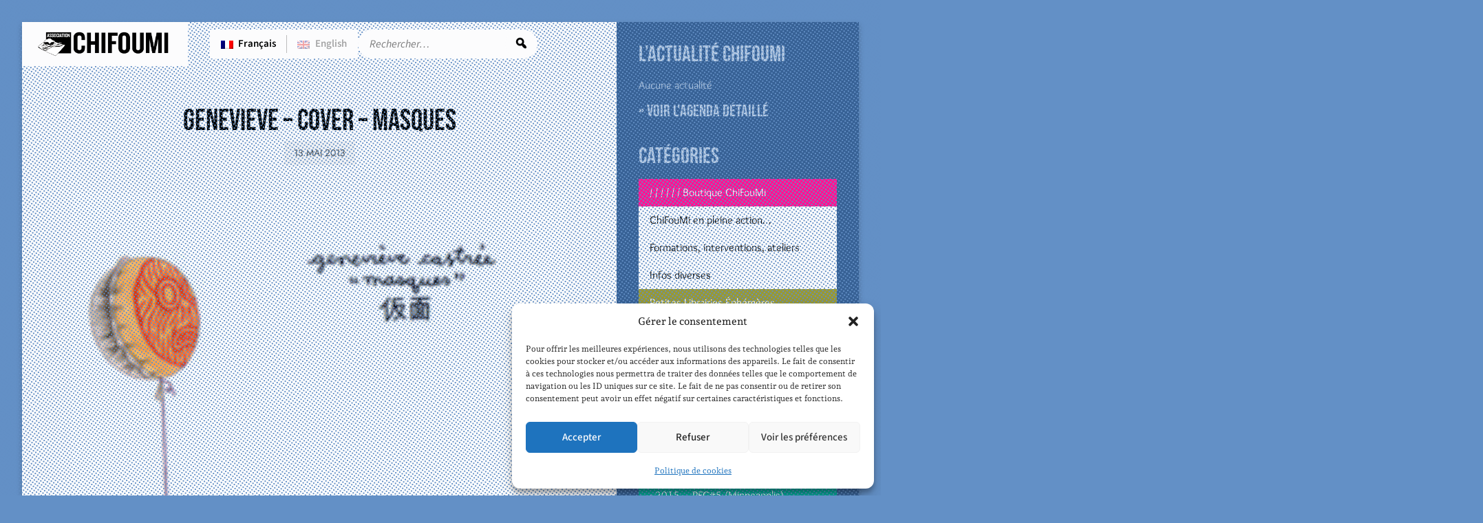

--- FILE ---
content_type: text/html; charset=UTF-8
request_url: https://www.pierrefeuilleciseaux.com/genevieve-cover-masques/
body_size: 9999
content:
<!DOCTYPE html>
<html lang="fr-FR">

	<head>

		<meta charset="UTF-8" />

		<meta http-equiv="X-UA-Compatible" content="IE=edge" />

		<meta name="viewport" content="width=device-width,initial-scale=1" />

		<link rel="profile" href="https://gmpg.org/xfn/11" />

		<link rel="pingback" href="https://www.pierrefeuilleciseaux.com/xmlrpc.php" />

		
		<title>GENEVIEVE &#8211; COVER &#8211; masques &#8211; Association ChiFouMi</title>
<meta name='robots' content='max-image-preview:large' />
<link rel="alternate" type="application/rss+xml" title="Association ChiFouMi &raquo; Flux" href="https://www.pierrefeuilleciseaux.com/feed/" />
<link rel="alternate" type="application/rss+xml" title="Association ChiFouMi &raquo; Flux des commentaires" href="https://www.pierrefeuilleciseaux.com/comments/feed/" />
<link rel="alternate" type="application/rss+xml" title="Association ChiFouMi &raquo; GENEVIEVE &#8211; COVER &#8211; masques Flux des commentaires" href="https://www.pierrefeuilleciseaux.com/feed/?attachment_id=4511" />
<link rel="alternate" title="oEmbed (JSON)" type="application/json+oembed" href="https://www.pierrefeuilleciseaux.com/wp-json/oembed/1.0/embed?url=https%3A%2F%2Fwww.pierrefeuilleciseaux.com%2Fgenevieve-cover-masques%2F" />
<link rel="alternate" title="oEmbed (XML)" type="text/xml+oembed" href="https://www.pierrefeuilleciseaux.com/wp-json/oembed/1.0/embed?url=https%3A%2F%2Fwww.pierrefeuilleciseaux.com%2Fgenevieve-cover-masques%2F&#038;format=xml" />
<style id='wp-img-auto-sizes-contain-inline-css'>
img:is([sizes=auto i],[sizes^="auto," i]){contain-intrinsic-size:3000px 1500px}
/*# sourceURL=wp-img-auto-sizes-contain-inline-css */
</style>
<style id='wp-emoji-styles-inline-css'>

	img.wp-smiley, img.emoji {
		display: inline !important;
		border: none !important;
		box-shadow: none !important;
		height: 1em !important;
		width: 1em !important;
		margin: 0 0.07em !important;
		vertical-align: -0.1em !important;
		background: none !important;
		padding: 0 !important;
	}
/*# sourceURL=wp-emoji-styles-inline-css */
</style>
<style id='wp-block-library-inline-css'>
:root{--wp-block-synced-color:#7a00df;--wp-block-synced-color--rgb:122,0,223;--wp-bound-block-color:var(--wp-block-synced-color);--wp-editor-canvas-background:#ddd;--wp-admin-theme-color:#007cba;--wp-admin-theme-color--rgb:0,124,186;--wp-admin-theme-color-darker-10:#006ba1;--wp-admin-theme-color-darker-10--rgb:0,107,160.5;--wp-admin-theme-color-darker-20:#005a87;--wp-admin-theme-color-darker-20--rgb:0,90,135;--wp-admin-border-width-focus:2px}@media (min-resolution:192dpi){:root{--wp-admin-border-width-focus:1.5px}}.wp-element-button{cursor:pointer}:root .has-very-light-gray-background-color{background-color:#eee}:root .has-very-dark-gray-background-color{background-color:#313131}:root .has-very-light-gray-color{color:#eee}:root .has-very-dark-gray-color{color:#313131}:root .has-vivid-green-cyan-to-vivid-cyan-blue-gradient-background{background:linear-gradient(135deg,#00d084,#0693e3)}:root .has-purple-crush-gradient-background{background:linear-gradient(135deg,#34e2e4,#4721fb 50%,#ab1dfe)}:root .has-hazy-dawn-gradient-background{background:linear-gradient(135deg,#faaca8,#dad0ec)}:root .has-subdued-olive-gradient-background{background:linear-gradient(135deg,#fafae1,#67a671)}:root .has-atomic-cream-gradient-background{background:linear-gradient(135deg,#fdd79a,#004a59)}:root .has-nightshade-gradient-background{background:linear-gradient(135deg,#330968,#31cdcf)}:root .has-midnight-gradient-background{background:linear-gradient(135deg,#020381,#2874fc)}:root{--wp--preset--font-size--normal:16px;--wp--preset--font-size--huge:42px}.has-regular-font-size{font-size:1em}.has-larger-font-size{font-size:2.625em}.has-normal-font-size{font-size:var(--wp--preset--font-size--normal)}.has-huge-font-size{font-size:var(--wp--preset--font-size--huge)}.has-text-align-center{text-align:center}.has-text-align-left{text-align:left}.has-text-align-right{text-align:right}.has-fit-text{white-space:nowrap!important}#end-resizable-editor-section{display:none}.aligncenter{clear:both}.items-justified-left{justify-content:flex-start}.items-justified-center{justify-content:center}.items-justified-right{justify-content:flex-end}.items-justified-space-between{justify-content:space-between}.screen-reader-text{border:0;clip-path:inset(50%);height:1px;margin:-1px;overflow:hidden;padding:0;position:absolute;width:1px;word-wrap:normal!important}.screen-reader-text:focus{background-color:#ddd;clip-path:none;color:#444;display:block;font-size:1em;height:auto;left:5px;line-height:normal;padding:15px 23px 14px;text-decoration:none;top:5px;width:auto;z-index:100000}html :where(.has-border-color){border-style:solid}html :where([style*=border-top-color]){border-top-style:solid}html :where([style*=border-right-color]){border-right-style:solid}html :where([style*=border-bottom-color]){border-bottom-style:solid}html :where([style*=border-left-color]){border-left-style:solid}html :where([style*=border-width]){border-style:solid}html :where([style*=border-top-width]){border-top-style:solid}html :where([style*=border-right-width]){border-right-style:solid}html :where([style*=border-bottom-width]){border-bottom-style:solid}html :where([style*=border-left-width]){border-left-style:solid}html :where(img[class*=wp-image-]){height:auto;max-width:100%}:where(figure){margin:0 0 1em}html :where(.is-position-sticky){--wp-admin--admin-bar--position-offset:var(--wp-admin--admin-bar--height,0px)}@media screen and (max-width:600px){html :where(.is-position-sticky){--wp-admin--admin-bar--position-offset:0px}}
/*wp_block_styles_on_demand_placeholder:696d381058267*/
/*# sourceURL=wp-block-library-inline-css */
</style>
<style id='classic-theme-styles-inline-css'>
/*! This file is auto-generated */
.wp-block-button__link{color:#fff;background-color:#32373c;border-radius:9999px;box-shadow:none;text-decoration:none;padding:calc(.667em + 2px) calc(1.333em + 2px);font-size:1.125em}.wp-block-file__button{background:#32373c;color:#fff;text-decoration:none}
/*# sourceURL=/wp-includes/css/classic-themes.min.css */
</style>
<link rel='stylesheet' id='wmi-front-style-css' href='https://www.pierrefeuilleciseaux.com/wp-content/plugins/wp-menu-image/assets/css/wmi-front-style.css?ver=2.3' media='all' />
<link rel='stylesheet' id='cmplz-general-css' href='https://www.pierrefeuilleciseaux.com/wp-content/plugins/complianz-gdpr/assets/css/cookieblocker.min.css?ver=1766418714' media='all' />
<link rel='stylesheet' id='dashicons-css' href='https://www.pierrefeuilleciseaux.com/wp-includes/css/dashicons.min.css?ver=1df29728893e93a8a68a21955c66ec78' media='all' />
<link rel='stylesheet' id='bcms-browser-resets-css' href='https://www.pierrefeuilleciseaux.com/wp-content/themes/bcms_classic/assets/css/browser-resets.css?ver=0.9.23' media='all' />
<link rel='stylesheet' id='bcms-settings-color-css' href='https://www.pierrefeuilleciseaux.com/wp-content/themes/bcms_classic/assets/css/settings-color.css?ver=0.9.23' media='all' />
<link rel='stylesheet' id='bcms-settings-layout-css' href='https://www.pierrefeuilleciseaux.com/wp-content/themes/bcms_classic/assets/css/settings-layout.css?ver=0.9.23' media='all' />
<link rel='stylesheet' id='bcms-settings-spacing-css' href='https://www.pierrefeuilleciseaux.com/wp-content/themes/bcms_classic/assets/css/settings-spacing.css?ver=0.9.23' media='all' />
<link rel='stylesheet' id='bcms-settings-typography-css' href='https://www.pierrefeuilleciseaux.com/wp-content/themes/bcms_classic/assets/css/settings-typography.css?ver=0.9.23' media='all' />
<link rel='stylesheet' id='bcms-editor-classic-css' href='https://www.pierrefeuilleciseaux.com/wp-content/themes/bcms_classic/assets/css/editor-classic.css?ver=0.9.23' media='all' />
<link rel='stylesheet' id='bcms-styles-color-css' href='https://www.pierrefeuilleciseaux.com/wp-content/themes/bcms_classic/assets/css/styles-color.css?ver=0.9.23' media='all' />
<link rel='stylesheet' id='bcms-styles-layout-css' href='https://www.pierrefeuilleciseaux.com/wp-content/themes/bcms_classic/assets/css/styles-layout.css?ver=0.9.23' media='all' />
<link rel='stylesheet' id='bcms-styles-spacing-css' href='https://www.pierrefeuilleciseaux.com/wp-content/themes/bcms_classic/assets/css/styles-spacing.css?ver=0.9.23' media='all' />
<link rel='stylesheet' id='bcms-styles-typography-css' href='https://www.pierrefeuilleciseaux.com/wp-content/themes/bcms_classic/assets/css/styles-typography.css?ver=0.9.23' media='all' />
<link rel='stylesheet' id='bcms-styles-elements-css' href='https://www.pierrefeuilleciseaux.com/wp-content/themes/bcms_classic/assets/css/styles-elements.css?ver=0.9.23' media='all' />
<link rel='stylesheet' id='bcms-styles-elements-widgets-css' href='https://www.pierrefeuilleciseaux.com/wp-content/themes/bcms_classic/assets/css/styles-elements-widgets.css?ver=0.9.23' media='all' />
<link rel='stylesheet' id='bcms-styles-elements-blocks-css' href='https://www.pierrefeuilleciseaux.com/wp-content/themes/bcms_classic/assets/css/styles-elements-blocks.css?ver=0.9.23' media='all' />
<link rel='stylesheet' id='bcms-css' href='https://www.pierrefeuilleciseaux.com/wp-content/themes/bcms_classic/style.css?ver=0.9.23' media='all' />
<link rel='stylesheet' id='bcms-qtranslate-xt-css' href='https://www.pierrefeuilleciseaux.com/wp-content/themes/bcms_classic/plugins/qtranslate-xt/assets/css/qtranslate-xt.css?ver=0.9.23' media='all' />
<link rel='stylesheet' id='bcms-wp-menu-image-css' href='https://www.pierrefeuilleciseaux.com/wp-content/themes/bcms_classic/plugins/wp-menu-image/assets/css/wp-menu-image.css?ver=0.9.23' media='all' />
<link rel='stylesheet' id='bcms-complianz-gdpr-css' href='https://www.pierrefeuilleciseaux.com/wp-content/themes/bcms_classic/plugins/complianz-gdpr/assets/css/complianz-gdpr.css?ver=0.9.23' media='all' />
<link rel='stylesheet' id='bcms-child-css' href='https://www.pierrefeuilleciseaux.com/wp-content/themes/bcms_classic_chifoumi/style.css?ver=0.5' media='all' />
<link rel='stylesheet' id='bcms-mobile-css' href='https://www.pierrefeuilleciseaux.com/wp-content/themes/bcms_classic/assets/css/mobile.css?ver=0.9.23' media='all' />
<link rel='stylesheet' id='bcms-child-mobile-css' href='https://www.pierrefeuilleciseaux.com/wp-content/themes/bcms_classic_chifoumi/assets/css/mobile.css?ver=0.5' media='all' />
<link rel='stylesheet' id='bcms-sticky-header-css' href='https://www.pierrefeuilleciseaux.com/wp-content/themes/bcms_classic/plugins/sticky-header/assets/css/sticky-header.css?ver=1.0' media='all' />
<link rel="https://api.w.org/" href="https://www.pierrefeuilleciseaux.com/wp-json/" /><link rel="alternate" title="JSON" type="application/json" href="https://www.pierrefeuilleciseaux.com/wp-json/wp/v2/media/4511" /><link rel="EditURI" type="application/rsd+xml" title="RSD" href="https://www.pierrefeuilleciseaux.com/xmlrpc.php?rsd" />
<link rel="canonical" href="https://www.pierrefeuilleciseaux.com/genevieve-cover-masques/" />
<style>
.qtranxs_flag_fr {background-image: url(https://www.pierrefeuilleciseaux.com/wp-content/plugins/qtranslate-xt/flags/fr.png); background-repeat: no-repeat;}
.qtranxs_flag_en {background-image: url(https://www.pierrefeuilleciseaux.com/wp-content/plugins/qtranslate-xt/flags/gb.png); background-repeat: no-repeat;}
</style>
<link hreflang="fr" href="https://www.pierrefeuilleciseaux.com/fr/genevieve-cover-masques/" rel="alternate" />
<link hreflang="en" href="https://www.pierrefeuilleciseaux.com/en/genevieve-cover-masques/" rel="alternate" />
<link hreflang="x-default" href="https://www.pierrefeuilleciseaux.com/genevieve-cover-masques/" rel="alternate" />
<meta name="generator" content="qTranslate-XT 3.15.3" />
			<style>.cmplz-hidden {
					display: none !important;
				}</style>	<style id="custom-header-textcolor-css">
	#main-header{ color: #blank; }
	</style> 
	<style id="custom-background-css">
body.custom-background { background-color: #6390c6; }
</style>
	<link rel="icon" href="https://www.pierrefeuilleciseaux.com/wp-content/uploads/2018/12/cropped-bandeau-PFC6-SITE-1-32x32.png" sizes="32x32" />
<link rel="icon" href="https://www.pierrefeuilleciseaux.com/wp-content/uploads/2018/12/cropped-bandeau-PFC6-SITE-1-192x192.png" sizes="192x192" />
<link rel="apple-touch-icon" href="https://www.pierrefeuilleciseaux.com/wp-content/uploads/2018/12/cropped-bandeau-PFC6-SITE-1-180x180.png" />
<meta name="msapplication-TileImage" content="https://www.pierrefeuilleciseaux.com/wp-content/uploads/2018/12/cropped-bandeau-PFC6-SITE-1-270x270.png" />

	</head>

	<!-- attachment -->

	<body data-rsssl=1 data-cmplz=1 class="attachment wp-singular attachment-template-default single single-attachment postid-4511 attachmentid-4511 attachment-jpeg custom-background wp-custom-logo wp-embed-responsive wp-theme-bcms_classic wp-child-theme-bcms_classic_chifoumi has-sidebar sticky-header">

		
		<div id="website-wrapper">

			<header id="main-header">

				
				<div class="container">

						<hgroup id="website-identity" role="banner">

		<div class="custom-logo-wrapper">

			<a href="https://www.pierrefeuilleciseaux.com/" class="custom-logo-link" rel="home"><img width="2867" height="660" src="https://www.pierrefeuilleciseaux.com/wp-content/uploads/2012/06/asso-chifoumi-LOGO-NOUVEAU-WEB.png" class="custom-logo" alt="Association ChiFouMi - Pierre Feuille Ciseaux &amp; cie" decoding="async" fetchpriority="high" srcset="https://www.pierrefeuilleciseaux.com/wp-content/uploads/2012/06/asso-chifoumi-LOGO-NOUVEAU-WEB.png 2867w, https://www.pierrefeuilleciseaux.com/wp-content/uploads/2012/06/asso-chifoumi-LOGO-NOUVEAU-WEB-300x69.png 300w, https://www.pierrefeuilleciseaux.com/wp-content/uploads/2012/06/asso-chifoumi-LOGO-NOUVEAU-WEB-1024x235.png 1024w" sizes="(max-width: 2867px) 100vw, 2867px" /></a>
		</div>

		
	</hgroup>
	
					
					
					<section id="main-header-widgets" class="widgets">

						<style>
.qtranxs_widget ul { margin: 0; }
.qtranxs_widget ul li
{
display: inline; /* horizontal list, use "list-item" or other appropriate value for vertical list */
list-style-type: none; /* use "initial" or other to enable bullets */
margin: 0 5px 0 0; /* adjust spacing between items */
opacity: 0.5;
-o-transition: 1s ease opacity;
-moz-transition: 1s ease opacity;
-webkit-transition: 1s ease opacity;
transition: 1s ease opacity;
}
/* .qtranxs_widget ul li span { margin: 0 5px 0 0; } */ /* other way to control spacing */
.qtranxs_widget ul li.active { opacity: 0.8; }
.qtranxs_widget ul li:hover { opacity: 1; }
.qtranxs_widget img { box-shadow: none; vertical-align: middle; display: initial; }
.qtranxs_flag { height:12px; width:18px; display:block; }
.qtranxs_flag_and_text { padding-left:20px; }
.qtranxs_flag span { display:none; }
</style>
<article id="qtranslate-4" class="widget qtranxs_widget">
<ul class="language-chooser language-chooser-both qtranxs_language_chooser" id="qtranslate-4-chooser">
<li class="active"><a href="https://www.pierrefeuilleciseaux.com/fr/genevieve-cover-masques/" class="qtranxs_flag qtranxs_flag_fr qtranxs_flag_and_text" title="Français (fr)"><span>Français</span></a></li>
<li><a href="https://www.pierrefeuilleciseaux.com/en/genevieve-cover-masques/" class="qtranxs_flag qtranxs_flag_en qtranxs_flag_and_text" title="English (en)"><span>English</span></a></li>
</ul><div class="qtranxs_widget_end"></div>
</article><article id="search-5" class="widget widget_search"><form role="search" method="get" action="https://www.pierrefeuilleciseaux.com/">

	<label class="screen-reader-text" for="search-field">Rechercher :</label>

	<div class="wrapper">

		<input type="search" id="search-field" class="search-field" placeholder="Rechercher…" value="" name="s" />

		<button type="submit" value="Rechercher">Rechercher</button>

	</div>

</form>
</article>
					</section>

					
				</div>

			</header>
<main role="main">

		
	<article class="post-4511 attachment type-attachment status-inherit hentry" id="post-4511">

		<header class="post-header">

				<h1 class="post-title">

		
		GENEVIEVE &#8211; COVER &#8211; masques
		
	</h1>
	
				<time class="post-date" datetime="2013-05-13 16:16">13 mai 2013</time>
	
		</header>

		<div class="post-content">

			
		<figure>

			<img decoding="async" width="208" height="300" src="https://www.pierrefeuilleciseaux.com/wp-content/uploads/2013/05/GENEVIEVE-COVER-masques.jpg" class="attachment-large size-large" alt="" />
			
		</figure>

		<p></p>

		
		</div>

	</article>

		
</main>



<div id="main-sidebar" class="sidebar" role="complementary">

	<section id="main-sidebar-widgets" class="widgets">

		<article id="bcms_ical-2" class="widget widget_bcms_ical"><h2 class="widget-title">L&rsquo;actualité ChiFouMi</h2>
	<div class="ical">

		<p>Aucune actualité</p>
	
	</div>

		<a class="ical_link googlecal_link" href="https://www.google.com/calendar/embed?src=associationchifoumi%40gmail.com">&raquo; Voir l'agenda détaillé</a>
	</article><article id="categories-2" class="widget widget_categories"><h2 class="widget-title">Catégories</h2><nav aria-label="Catégories">
			<ul>
					<li class="cat-item cat-item-65"><a href="https://www.pierrefeuilleciseaux.com/category/boutique/" style="background-color:#ff1493;">/ / / / / / Boutique ChiFouMi</a>
</li>
	<li class="cat-item cat-item-10"><a href="https://www.pierrefeuilleciseaux.com/category/lassociation-chifoumi/">ChiFouMi en pleine action&#8230;</a>
</li>
	<li class="cat-item cat-item-18"><a href="https://www.pierrefeuilleciseaux.com/category/formations-ateliers-interventions/">Formations, interventions, ateliers</a>
</li>
	<li class="cat-item cat-item-109"><a href="https://www.pierrefeuilleciseaux.com/category/divers/">Infos diverses</a>
</li>
	<li class="cat-item cat-item-31"><a href="https://www.pierrefeuilleciseaux.com/category/la-petite-librairie/" style="background-color:#999933;">Petites Librairies Éphémères</a>
</li>
	<li class="cat-item cat-item-7"><a href="https://www.pierrefeuilleciseaux.com/category/pierre-feuille-ciseaux-1-2009/" style="background-color:#15d300;">• 2009 &#8211; PFC#1 (Arc et Senans)</a>
</li>
	<li class="cat-item cat-item-8"><a href="https://www.pierrefeuilleciseaux.com/category/pierre-feuille-ciseaux-2-2010/" style="background-color:#2a33dc;">• 2010 &#8211; PFC#2 (Arc et Senans)</a>
</li>
	<li class="cat-item cat-item-9"><a href="https://www.pierrefeuilleciseaux.com/category/pierre-feuille-ciseaux-3-2011/" style="background-color:#ec6d20;">• 2011 &#8211; PFC#3 (Arc et Senans)</a>
</li>
	<li class="cat-item cat-item-19"><a href="https://www.pierrefeuilleciseaux.com/category/ce-qui-nous-lie-2012/" style="background-color:#ee7fc3;">• 2012 &#8211; Ce Qui Nous Lie (Besançon)</a>
</li>
	<li class="cat-item cat-item-34"><a href="https://www.pierrefeuilleciseaux.com/category/pfc4/" style="background-color:#f4d831;">• 2013 &#8211; PFC#4 (Minneapolis)</a>
</li>
	<li class="cat-item cat-item-63"><a href="https://www.pierrefeuilleciseaux.com/category/chifoumietcie/" style="background-color:#2994f7;">• 2014 &#8211; CHIFOUMI &amp; CIE (St-Claude)</a>
</li>
	<li class="cat-item cat-item-87"><a href="https://www.pierrefeuilleciseaux.com/category/2015-pfc5/" style="background-color:#00a694;">• 2015 &#8211; PFC#5 (Minneapolis)</a>
</li>
	<li class="cat-item cat-item-91"><a href="https://www.pierrefeuilleciseaux.com/category/2016-speleographies-rennes/" style="background-color:#adadad;">• 2016 &#8211; Spéléographies (Rennes)</a>
</li>
	<li class="cat-item cat-item-99"><a href="https://www.pierrefeuilleciseaux.com/category/nous-sommes-les-gens-de-qui-nous-parlons-2017-2018/" style="background-color:#86af3f;">• 2017-Nous Sommes Les gens De Qui Nous Parlons (ILE DE Ré)</a>
</li>
	<li class="cat-item cat-item-106"><a href="https://www.pierrefeuilleciseaux.com/category/2019-pfc6-angouleme/" style="background-color:#97d2d9;">• 2019 &#8211; PFC#6 (Angoulême)</a>
</li>
	<li class="cat-item cat-item-107"><a href="https://www.pierrefeuilleciseaux.com/category/2020-pfc7-angouleme/" style="background-color:#d423dd;">• 2020 &#8211; PFC#7 (Angoulême)</a>
</li>
	<li class="cat-item cat-item-113"><a href="https://www.pierrefeuilleciseaux.com/category/2025-la-bd-dans-tous-ses-etats-besancon/" style="background-color:#dee520;">• 2025 &#8211; La BD dans tous ses états (Besançon)</a>
</li>
			</ul>

			</nav></article><article id="text-3" class="widget widget_text"><h2 class="widget-title">Nous contacter</h2>			<div class="textwidget"><address class="contact vcard">
	<div><strong class="fn org">Association ChiFouMi (siège)</strong></div>
	<div class="adr">
	<div class="street-address">3 Chemin de Faney</div>
	<span class="postal-code">25170</span> <span class="locality">Chaucenne</span>
	<div class="country-name">France</div>
	<div><strong class="fn org">Association ChiFouMi (antenne ouest)</strong></div>
	<div class="street-address">BP 10034</div>
	<span class="postal-code">17670</span> <span class="locality">La Couarde-sur-Mer</span>
	<div class="country-name">France</div>
	</div>
	<div><a href="mailto:associationchifoumi@gmail.com"><span class="email">associationchifoumi@gmail.com</span></a></div>
</address>
<a class="pagelink" href="?page_id=22">&raquo; ChiFouMi en détails</a></div>
		</article>
	</section>

</div>



			<footer id="main-footer" role="contentinfo">

				<div class="container">

					
					<section id="main-footer-widgets" class="widgets">

						<article id="nav_menu-2" class="widget widget_nav_menu"><nav class="menu-reseaux-sociaux-container" aria-label="Menu"><ul id="menu-reseaux-sociaux" class="menu"><li id="menu-item-9342" class="menu-item menu-item-type-custom menu-item-object-custom menu-item-9342 wp-menu-img wp-menu-img-before"><a href="https://www.pierrefeuilleciseaux.com/feed/"><img width="25" height="25" src="https://www.pierrefeuilleciseaux.com/wp-content/uploads/2025/03/logo-rss.png" class="attachment-25x25 size-25x25" alt="logo-rss.png" loading="lazy" decoding="async" /><span>RSS</span></a></li>
<li id="menu-item-9332" class="menu-item menu-item-type-custom menu-item-object-custom menu-item-9332 wp-menu-img wp-menu-img-before"><a href="http://www.twitter.com/chifoumi"><img width="25" height="25" src="https://www.pierrefeuilleciseaux.com/wp-content/uploads/2025/03/logo-x.png" class="attachment-25x25 size-25x25" alt="logo-x.png" loading="lazy" decoding="async" /><span>Twitter</span></a></li>
<li id="menu-item-9333" class="menu-item menu-item-type-custom menu-item-object-custom menu-item-9333 wp-menu-img wp-menu-img-before"><a href="http://www.facebook.com/associationchifoumi"><img width="25" height="25" src="https://www.pierrefeuilleciseaux.com/wp-content/uploads/2025/03/logo-facebook.png" class="attachment-25x25 size-25x25" alt="logo-facebook.png" loading="lazy" decoding="async" /><span>Facebook</span></a></li>
<li id="menu-item-9334" class="menu-item menu-item-type-custom menu-item-object-custom menu-item-9334 wp-menu-img wp-menu-img-before"><a href="http://www.youtube.com/user/AssoChifoumi"><img width="25" height="17" src="https://www.pierrefeuilleciseaux.com/wp-content/uploads/2025/03/logo-youtube.png" class="attachment-25x25 size-25x25" alt="logo-youtube.png" loading="lazy" decoding="async" /><span>YouTube</span></a></li>
<li id="menu-item-9335" class="menu-item menu-item-type-custom menu-item-object-custom menu-item-9335 wp-menu-img wp-menu-img-before"><a href="https://www.instagram.com/associationchifoumi"><img width="25" height="25" src="https://www.pierrefeuilleciseaux.com/wp-content/uploads/2025/03/logo-instagram.png" class="attachment-25x25 size-25x25" alt="logo-instagram.png" loading="lazy" decoding="async" /><span>Instagram</span></a></li>
</ul></nav></article>
					</section>

					
					
					<div class="credits">

						<p class="brand">&copy; Association ChiFouMi</p>

						<p class="website-designer">Design&nbsp;: <a href="https://www.terzag.fr/">brice terzaghi</a>
					</div>

				</div>

			</footer>

		</div><!-- #website-wrapper -->

		<!-- 57 requêtes. 0,454 secondes. -->
				<script type="speculationrules">
{"prefetch":[{"source":"document","where":{"and":[{"href_matches":"/*"},{"not":{"href_matches":["/wp-*.php","/wp-admin/*","/wp-content/uploads/*","/wp-content/*","/wp-content/plugins/*","/wp-content/themes/bcms_classic_chifoumi/*","/wp-content/themes/bcms_classic/*","/*\\?(.+)"]}},{"not":{"selector_matches":"a[rel~=\"nofollow\"]"}},{"not":{"selector_matches":".no-prefetch, .no-prefetch a"}}]},"eagerness":"conservative"}]}
</script>

<!-- Consent Management powered by Complianz | GDPR/CCPA Cookie Consent https://wordpress.org/plugins/complianz-gdpr -->
<div id="cmplz-cookiebanner-container"><div class="cmplz-cookiebanner cmplz-hidden banner-1 banniere-a optin cmplz-bottom-right cmplz-categories-type-view-preferences" aria-modal="true" data-nosnippet="true" role="dialog" aria-live="polite" aria-labelledby="cmplz-header-1-optin" aria-describedby="cmplz-message-1-optin">
	<div class="cmplz-header">
		<div class="cmplz-logo"></div>
		<div class="cmplz-title" id="cmplz-header-1-optin">Gérer le consentement</div>
		<div class="cmplz-close" tabindex="0" role="button" aria-label="Fermer la boîte de dialogue">
			<svg aria-hidden="true" focusable="false" data-prefix="fas" data-icon="times" class="svg-inline--fa fa-times fa-w-11" role="img" xmlns="http://www.w3.org/2000/svg" viewBox="0 0 352 512"><path fill="currentColor" d="M242.72 256l100.07-100.07c12.28-12.28 12.28-32.19 0-44.48l-22.24-22.24c-12.28-12.28-32.19-12.28-44.48 0L176 189.28 75.93 89.21c-12.28-12.28-32.19-12.28-44.48 0L9.21 111.45c-12.28 12.28-12.28 32.19 0 44.48L109.28 256 9.21 356.07c-12.28 12.28-12.28 32.19 0 44.48l22.24 22.24c12.28 12.28 32.2 12.28 44.48 0L176 322.72l100.07 100.07c12.28 12.28 32.2 12.28 44.48 0l22.24-22.24c12.28-12.28 12.28-32.19 0-44.48L242.72 256z"></path></svg>
		</div>
	</div>

	<div class="cmplz-divider cmplz-divider-header"></div>
	<div class="cmplz-body">
		<div class="cmplz-message" id="cmplz-message-1-optin">Pour offrir les meilleures expériences, nous utilisons des technologies telles que les cookies pour stocker et/ou accéder aux informations des appareils. Le fait de consentir à ces technologies nous permettra de traiter des données telles que le comportement de navigation ou les ID uniques sur ce site. Le fait de ne pas consentir ou de retirer son consentement peut avoir un effet négatif sur certaines caractéristiques et fonctions.</div>
		<!-- categories start -->
		<div class="cmplz-categories">
			<details class="cmplz-category cmplz-functional" >
				<summary>
						<span class="cmplz-category-header">
							<span class="cmplz-category-title">Fonctionnel</span>
							<span class='cmplz-always-active'>
								<span class="cmplz-banner-checkbox">
									<input type="checkbox"
										   id="cmplz-functional-optin"
										   data-category="cmplz_functional"
										   class="cmplz-consent-checkbox cmplz-functional"
										   size="40"
										   value="1"/>
									<label class="cmplz-label" for="cmplz-functional-optin"><span class="screen-reader-text">Fonctionnel</span></label>
								</span>
								Toujours activé							</span>
							<span class="cmplz-icon cmplz-open">
								<svg xmlns="http://www.w3.org/2000/svg" viewBox="0 0 448 512"  height="18" ><path d="M224 416c-8.188 0-16.38-3.125-22.62-9.375l-192-192c-12.5-12.5-12.5-32.75 0-45.25s32.75-12.5 45.25 0L224 338.8l169.4-169.4c12.5-12.5 32.75-12.5 45.25 0s12.5 32.75 0 45.25l-192 192C240.4 412.9 232.2 416 224 416z"/></svg>
							</span>
						</span>
				</summary>
				<div class="cmplz-description">
					<span class="cmplz-description-functional">L’accès ou le stockage technique est strictement nécessaire dans la finalité d’intérêt légitime de permettre l’utilisation d’un service spécifique explicitement demandé par l’abonné ou l’utilisateur, ou dans le seul but d’effectuer la transmission d’une communication sur un réseau de communications électroniques.</span>
				</div>
			</details>

			<details class="cmplz-category cmplz-preferences" >
				<summary>
						<span class="cmplz-category-header">
							<span class="cmplz-category-title">Préférences</span>
							<span class="cmplz-banner-checkbox">
								<input type="checkbox"
									   id="cmplz-preferences-optin"
									   data-category="cmplz_preferences"
									   class="cmplz-consent-checkbox cmplz-preferences"
									   size="40"
									   value="1"/>
								<label class="cmplz-label" for="cmplz-preferences-optin"><span class="screen-reader-text">Préférences</span></label>
							</span>
							<span class="cmplz-icon cmplz-open">
								<svg xmlns="http://www.w3.org/2000/svg" viewBox="0 0 448 512"  height="18" ><path d="M224 416c-8.188 0-16.38-3.125-22.62-9.375l-192-192c-12.5-12.5-12.5-32.75 0-45.25s32.75-12.5 45.25 0L224 338.8l169.4-169.4c12.5-12.5 32.75-12.5 45.25 0s12.5 32.75 0 45.25l-192 192C240.4 412.9 232.2 416 224 416z"/></svg>
							</span>
						</span>
				</summary>
				<div class="cmplz-description">
					<span class="cmplz-description-preferences">L’accès ou le stockage technique est nécessaire dans la finalité d’intérêt légitime de stocker des préférences qui ne sont pas demandées par l’abonné ou l’internaute.</span>
				</div>
			</details>

			<details class="cmplz-category cmplz-statistics" >
				<summary>
						<span class="cmplz-category-header">
							<span class="cmplz-category-title">Statistiques</span>
							<span class="cmplz-banner-checkbox">
								<input type="checkbox"
									   id="cmplz-statistics-optin"
									   data-category="cmplz_statistics"
									   class="cmplz-consent-checkbox cmplz-statistics"
									   size="40"
									   value="1"/>
								<label class="cmplz-label" for="cmplz-statistics-optin"><span class="screen-reader-text">Statistiques</span></label>
							</span>
							<span class="cmplz-icon cmplz-open">
								<svg xmlns="http://www.w3.org/2000/svg" viewBox="0 0 448 512"  height="18" ><path d="M224 416c-8.188 0-16.38-3.125-22.62-9.375l-192-192c-12.5-12.5-12.5-32.75 0-45.25s32.75-12.5 45.25 0L224 338.8l169.4-169.4c12.5-12.5 32.75-12.5 45.25 0s12.5 32.75 0 45.25l-192 192C240.4 412.9 232.2 416 224 416z"/></svg>
							</span>
						</span>
				</summary>
				<div class="cmplz-description">
					<span class="cmplz-description-statistics">Le stockage ou l’accès technique qui est utilisé exclusivement à des fins statistiques.</span>
					<span class="cmplz-description-statistics-anonymous">Le stockage ou l’accès technique qui est utilisé exclusivement dans des finalités statistiques anonymes. En l’absence d’une assignation à comparaître, d’une conformité volontaire de la part de votre fournisseur d’accès à internet ou d’enregistrements supplémentaires provenant d’une tierce partie, les informations stockées ou extraites à cette seule fin ne peuvent généralement pas être utilisées pour vous identifier.</span>
				</div>
			</details>
			<details class="cmplz-category cmplz-marketing" >
				<summary>
						<span class="cmplz-category-header">
							<span class="cmplz-category-title">Marketing</span>
							<span class="cmplz-banner-checkbox">
								<input type="checkbox"
									   id="cmplz-marketing-optin"
									   data-category="cmplz_marketing"
									   class="cmplz-consent-checkbox cmplz-marketing"
									   size="40"
									   value="1"/>
								<label class="cmplz-label" for="cmplz-marketing-optin"><span class="screen-reader-text">Marketing</span></label>
							</span>
							<span class="cmplz-icon cmplz-open">
								<svg xmlns="http://www.w3.org/2000/svg" viewBox="0 0 448 512"  height="18" ><path d="M224 416c-8.188 0-16.38-3.125-22.62-9.375l-192-192c-12.5-12.5-12.5-32.75 0-45.25s32.75-12.5 45.25 0L224 338.8l169.4-169.4c12.5-12.5 32.75-12.5 45.25 0s12.5 32.75 0 45.25l-192 192C240.4 412.9 232.2 416 224 416z"/></svg>
							</span>
						</span>
				</summary>
				<div class="cmplz-description">
					<span class="cmplz-description-marketing">L’accès ou le stockage technique est nécessaire pour créer des profils d’internautes afin d’envoyer des publicités, ou pour suivre l’utilisateur sur un site web ou sur plusieurs sites web ayant des finalités marketing similaires.</span>
				</div>
			</details>
		</div><!-- categories end -->
			</div>

	<div class="cmplz-links cmplz-information">
		<ul>
			<li><a class="cmplz-link cmplz-manage-options cookie-statement" href="#" data-relative_url="#cmplz-manage-consent-container">Gérer les options</a></li>
			<li><a class="cmplz-link cmplz-manage-third-parties cookie-statement" href="#" data-relative_url="#cmplz-cookies-overview">Gérer les services</a></li>
			<li><a class="cmplz-link cmplz-manage-vendors tcf cookie-statement" href="#" data-relative_url="#cmplz-tcf-wrapper">Gérer {vendor_count} fournisseurs</a></li>
			<li><a class="cmplz-link cmplz-external cmplz-read-more-purposes tcf" target="_blank" rel="noopener noreferrer nofollow" href="https://cookiedatabase.org/tcf/purposes/" aria-label="En savoir plus sur les finalités de TCF de la base de données de cookies">En savoir plus sur ces finalités</a></li>
		</ul>
			</div>

	<div class="cmplz-divider cmplz-footer"></div>

	<div class="cmplz-buttons">
		<button class="cmplz-btn cmplz-accept">Accepter</button>
		<button class="cmplz-btn cmplz-deny">Refuser</button>
		<button class="cmplz-btn cmplz-view-preferences">Voir les préférences</button>
		<button class="cmplz-btn cmplz-save-preferences">Enregistrer les préférences</button>
		<a class="cmplz-btn cmplz-manage-options tcf cookie-statement" href="#" data-relative_url="#cmplz-manage-consent-container">Voir les préférences</a>
			</div>

	
	<div class="cmplz-documents cmplz-links">
		<ul>
			<li><a class="cmplz-link cookie-statement" href="#" data-relative_url="">{title}</a></li>
			<li><a class="cmplz-link privacy-statement" href="#" data-relative_url="">{title}</a></li>
			<li><a class="cmplz-link impressum" href="#" data-relative_url="">{title}</a></li>
		</ul>
			</div>
</div>
</div>
					<div id="cmplz-manage-consent" data-nosnippet="true"><button class="cmplz-btn cmplz-hidden cmplz-manage-consent manage-consent-1">Gérer le consentement</button>

</div><script src="https://www.pierrefeuilleciseaux.com/wp-content/themes/bcms_classic/plugins/sticky-header/assets/js/sticky-header.js?ver=1.0" id="bcms-sticky-header-js" defer data-wp-strategy="defer"></script>
<script id="cmplz-cookiebanner-js-extra">
var complianz = {"prefix":"cmplz_","user_banner_id":"1","set_cookies":[],"block_ajax_content":"","banner_version":"12","version":"7.4.4.2","store_consent":"","do_not_track_enabled":"1","consenttype":"optin","region":"eu","geoip":"","dismiss_timeout":"","disable_cookiebanner":"","soft_cookiewall":"","dismiss_on_scroll":"","cookie_expiry":"365","url":"https://www.pierrefeuilleciseaux.com/wp-json/complianz/v1/","locale":"lang=fr&locale=fr_FR","set_cookies_on_root":"","cookie_domain":"","current_policy_id":"22","cookie_path":"/","categories":{"statistics":"statistiques","marketing":"marketing"},"tcf_active":"","placeholdertext":"Cliquez pour accepter les cookies {category} et activer ce contenu","css_file":"https://www.pierrefeuilleciseaux.com/wp-content/uploads/complianz/css/banner-{banner_id}-{type}.css?v=12","page_links":{"eu":{"cookie-statement":{"title":"Politique de cookies ","url":"https://www.pierrefeuilleciseaux.com/politique-de-cookies-ue/"}}},"tm_categories":"","forceEnableStats":"","preview":"","clean_cookies":"","aria_label":"Cliquez pour accepter les cookies {category} et activer ce contenu"};
//# sourceURL=cmplz-cookiebanner-js-extra
</script>
<script defer src="https://www.pierrefeuilleciseaux.com/wp-content/plugins/complianz-gdpr/cookiebanner/js/complianz.min.js?ver=1766418715" id="cmplz-cookiebanner-js"></script>
<script id="wp-emoji-settings" type="application/json">
{"baseUrl":"https://s.w.org/images/core/emoji/17.0.2/72x72/","ext":".png","svgUrl":"https://s.w.org/images/core/emoji/17.0.2/svg/","svgExt":".svg","source":{"concatemoji":"https://www.pierrefeuilleciseaux.com/wp-includes/js/wp-emoji-release.min.js?ver=1df29728893e93a8a68a21955c66ec78"}}
</script>
<script type="module">
/*! This file is auto-generated */
const a=JSON.parse(document.getElementById("wp-emoji-settings").textContent),o=(window._wpemojiSettings=a,"wpEmojiSettingsSupports"),s=["flag","emoji"];function i(e){try{var t={supportTests:e,timestamp:(new Date).valueOf()};sessionStorage.setItem(o,JSON.stringify(t))}catch(e){}}function c(e,t,n){e.clearRect(0,0,e.canvas.width,e.canvas.height),e.fillText(t,0,0);t=new Uint32Array(e.getImageData(0,0,e.canvas.width,e.canvas.height).data);e.clearRect(0,0,e.canvas.width,e.canvas.height),e.fillText(n,0,0);const a=new Uint32Array(e.getImageData(0,0,e.canvas.width,e.canvas.height).data);return t.every((e,t)=>e===a[t])}function p(e,t){e.clearRect(0,0,e.canvas.width,e.canvas.height),e.fillText(t,0,0);var n=e.getImageData(16,16,1,1);for(let e=0;e<n.data.length;e++)if(0!==n.data[e])return!1;return!0}function u(e,t,n,a){switch(t){case"flag":return n(e,"\ud83c\udff3\ufe0f\u200d\u26a7\ufe0f","\ud83c\udff3\ufe0f\u200b\u26a7\ufe0f")?!1:!n(e,"\ud83c\udde8\ud83c\uddf6","\ud83c\udde8\u200b\ud83c\uddf6")&&!n(e,"\ud83c\udff4\udb40\udc67\udb40\udc62\udb40\udc65\udb40\udc6e\udb40\udc67\udb40\udc7f","\ud83c\udff4\u200b\udb40\udc67\u200b\udb40\udc62\u200b\udb40\udc65\u200b\udb40\udc6e\u200b\udb40\udc67\u200b\udb40\udc7f");case"emoji":return!a(e,"\ud83e\u1fac8")}return!1}function f(e,t,n,a){let r;const o=(r="undefined"!=typeof WorkerGlobalScope&&self instanceof WorkerGlobalScope?new OffscreenCanvas(300,150):document.createElement("canvas")).getContext("2d",{willReadFrequently:!0}),s=(o.textBaseline="top",o.font="600 32px Arial",{});return e.forEach(e=>{s[e]=t(o,e,n,a)}),s}function r(e){var t=document.createElement("script");t.src=e,t.defer=!0,document.head.appendChild(t)}a.supports={everything:!0,everythingExceptFlag:!0},new Promise(t=>{let n=function(){try{var e=JSON.parse(sessionStorage.getItem(o));if("object"==typeof e&&"number"==typeof e.timestamp&&(new Date).valueOf()<e.timestamp+604800&&"object"==typeof e.supportTests)return e.supportTests}catch(e){}return null}();if(!n){if("undefined"!=typeof Worker&&"undefined"!=typeof OffscreenCanvas&&"undefined"!=typeof URL&&URL.createObjectURL&&"undefined"!=typeof Blob)try{var e="postMessage("+f.toString()+"("+[JSON.stringify(s),u.toString(),c.toString(),p.toString()].join(",")+"));",a=new Blob([e],{type:"text/javascript"});const r=new Worker(URL.createObjectURL(a),{name:"wpTestEmojiSupports"});return void(r.onmessage=e=>{i(n=e.data),r.terminate(),t(n)})}catch(e){}i(n=f(s,u,c,p))}t(n)}).then(e=>{for(const n in e)a.supports[n]=e[n],a.supports.everything=a.supports.everything&&a.supports[n],"flag"!==n&&(a.supports.everythingExceptFlag=a.supports.everythingExceptFlag&&a.supports[n]);var t;a.supports.everythingExceptFlag=a.supports.everythingExceptFlag&&!a.supports.flag,a.supports.everything||((t=a.source||{}).concatemoji?r(t.concatemoji):t.wpemoji&&t.twemoji&&(r(t.twemoji),r(t.wpemoji)))});
//# sourceURL=https://www.pierrefeuilleciseaux.com/wp-includes/js/wp-emoji-loader.min.js
</script>

	</body>

</html>


--- FILE ---
content_type: text/css
request_url: https://www.pierrefeuilleciseaux.com/wp-content/themes/bcms_classic/assets/css/browser-resets.css?ver=0.9.23
body_size: 187
content:
/* BROWSER RESETS */

html{
scroll-behavior: smooth;
-moz-text-size-adjust: none;
-webkit-text-size-adjust: none;
text-size-adjust: none;
}

*,
*::before,
*::after{
box-sizing: border-box;
}

*:focus{
outline: none;
}

body{
margin: 0;
}

iframe{
display: block;
max-width: 100%;
margin: 0 auto;
}

figure{
width: auto;
max-width: 100%;
}

img,
svg{
display: block;
width: auto;
max-width: 100%;
height: auto;
vertical-align: middle;
font-style: italic;
shape-margin: 1rem;
}

h1,h2,h3,h4,h5,h6{
/*text-wrap: balance;*/
}

p,
li,
figcaption{
text-wrap: pretty;
}

.screen-reader-text{
display: none;
}


--- FILE ---
content_type: text/css
request_url: https://www.pierrefeuilleciseaux.com/wp-content/themes/bcms_classic/assets/css/settings-color.css?ver=0.9.23
body_size: 249
content:
/* COLORS */

:root{
/* Palette */

--color-comp-hue: 210;
--color-comp-saturation: 10%;

--color-white: hsl(0 0% 100%);
--color-grey-050: hsl(var(--color-comp-hue) var(--color-comp-saturation) 99%);
--color-grey-100: hsl(var(--color-comp-hue) var(--color-comp-saturation) 95%);
--color-grey-200: hsl(var(--color-comp-hue) var(--color-comp-saturation) 85%);
--color-grey-300: hsl(var(--color-comp-hue) var(--color-comp-saturation) 75%);
--color-grey-400: hsl(var(--color-comp-hue) var(--color-comp-saturation) 65%);
--color-grey-500: hsl(var(--color-comp-hue) var(--color-comp-saturation) 50%);
--color-grey-600: hsl(var(--color-comp-hue) var(--color-comp-saturation) 40%);
--color-grey-700: hsl(var(--color-comp-hue) var(--color-comp-saturation) 30%);
--color-grey-800: hsl(var(--color-comp-hue) var(--color-comp-saturation) 25%);
--color-grey-900: hsl(var(--color-comp-hue) var(--color-comp-saturation) 10%);
--color-grey-950: hsl(var(--color-comp-hue) var(--color-comp-saturation) 1%);
--color-black: hsl(0 0% 0%);

--color-white-trans10: hsl(0 0% 100% / .1);
--color-white-trans15: hsl(0 0% 100% / .15);
--color-white-trans25: hsl(0 0% 100% / .25);
--color-white-trans50: hsl(0 0% 100% / .5);
--color-white-trans75: hsl(0 0% 100% / .75);

--color-black-trans10: hsl(0 0% 0% / .1);
--color-black-trans15: hsl(0 0% 0% / .15);
--color-black-trans25: hsl(0 0% 0% / .25);
--color-black-trans50: hsl(0 0% 0% / .5);
--color-black-trans75: hsl(0 0% 0% / .75);

--color-red: hsl(350 90% 45%);
--color-orange: hsl(30 90% 50%);
--color-yellow: hsl(55 90% 45%);
--color-green: hsl(100 80% 40%);
--color-blue: hsl(200 80% 40%);
--color-purple: hsl(270 50% 50%);
}

/* Shadows */

:root{
--box-shadow-100: 0px 0px 4px;
--box-shadow-400: 0px 2px 6px;
--box-shadow-700: 0px 4px 8px;
--box-shadow-900: 0px 8px 12px;
--color-ui-shadow: var(--color-black-trans15);
}


--- FILE ---
content_type: text/css
request_url: https://www.pierrefeuilleciseaux.com/wp-content/themes/bcms_classic/assets/css/settings-layout.css?ver=0.9.23
body_size: 583
content:
/* LAYOUT */

/* Settings */

body{
--grid-gap: 2rem;
--site-width: max(80vw,96rem);
--root-padding: 2rem;
--sidebar-width: min(22rem,30vw);
--content-width: 40rem; /* 65ch ? */
--wide-width: 64rem; /* 105ch ? */
}
body.full-width{
--site-width: 100vw;
--root-padding: 0rem;
}

/* Calc */

body{
--root-padding-block: var(--root-padding);
--root-padding-inline: max(var(--root-padding),calc((100vw - var(--site-width)) / 2));
--layout-padding-inline: minmax(var(--grid-gap),calc((100% - var(--wide-width)) / 2));
--layout-wide: minmax(0,calc((var(--wide-width) - var(--content-width)) / 2));
--layout-content: min(var(--content-width), 100% - var(--grid-gap) * 2);
}

/* GRIDS */

/* ROOT: content wrapper */

body{
--root-grid-rows:
	auto
	1fr
	auto;

--root-grid-columns:
	[full-start] 1fr [full-end];

--root-grid-areas:
	"header"
	"main"
	"footer";
}

body.has-sidebar{
--root-grid-rows:
	auto
	1fr
	auto;

--root-grid-columns:
	[full-start] 1fr auto [full-end];

--root-grid-areas:
	"header sidebar"
	"main sidebar"
	"footer sidebar";
}

/* HEADER */

body{
--header-grid-columns:
	[full-start] var(--layout-padding-inline)
	[wide-start] var(--layout-wide)
	[content-start] var(--layout-content) [content-end]
	var(--layout-wide) [wide-end]
	var(--layout-padding-inline) [full-end];

--header-container-grid-rows:
	auto;

--header-container-grid-columns:
	max-content 1fr auto;

--header-container-grid-areas:
	"website-identity main-navigation widgets";
}

/* MAIN */

body{
--main-grid-rows:
	[main-start article-start]
	1fr
	[article-end navigation-start]
	auto
	[navigation-end main-end];
}

/* ARTICLE VERTICAL GRID */

body{
--article-grid-rows:
	[article-start header-start]
	auto
	[header-end content-start]
	1fr
	[content-end footer-start]
	auto
	[footer-end article-end];
}
body:has(main > article > #comments){
--article-grid-rows:
	[article-start header-start]
	auto
	[header-end content-start]
	auto
	[content-end footer-start]
	auto
	[footer-end comments-start]
	minmax(0,1fr)
	[comments-end article-end];
}

/* ARTICLE HORIZONTAL GRID */

body{
--article-grid-columns:
	[full-start] var(--layout-padding-inline)
	[wide-start] var(--layout-wide)
	[content-start] var(--layout-content) [content-end]
	var(--layout-wide) [wide-end]
	var(--layout-padding-inline) [full-end];
}

/* FOOTER */

body{
--footer-grid-columns:
	[full-start] var(--layout-padding-inline)
	[wide-start] var(--layout-wide)
	[content-start] var(--layout-content) [content-end]
	var(--layout-wide) [wide-end]
	var(--layout-padding-inline) [full-end];

/*--footer-container-grid-rows:
	min-content 1fr auto;*/

--footer-container-grid-columns:
	[left-start] auto [left-end right-start] 1fr [right-end];

--footer-container-grid-areas:
	"widgets footer-menu"
	"credits .";
}


--- FILE ---
content_type: text/css
request_url: https://www.pierrefeuilleciseaux.com/wp-content/themes/bcms_classic/assets/css/settings-spacing.css?ver=0.9.23
body_size: -21
content:
/* SPACING */

:root{
--padding-100: .125em .25em;
--padding-200: .25em .5em;
--padding-300: .375em .75em;
--padding-400: .5em 1em;
--padding-700: 1em 2em;
--border-radius-400: .25em;
--border-radius-500: .5em;
--border-radius-700: 1rem;
--border-radius-900: 100vw;
}


--- FILE ---
content_type: text/css
request_url: https://www.pierrefeuilleciseaux.com/wp-content/themes/bcms_classic/assets/css/settings-typography.css?ver=0.9.23
body_size: 1024
content:
/* TYPOGRAPHY */

/*
100 – Thin
200 – Extra Light (Ultra Light)
300 – Light
400 – Normal
500 – Medium
600 – Semi Bold (Demi Bold)
700 – Bold
800 – Extra Bold (Ultra Bold)
900 – Black (Heavy)
*/

/* Font Families */

:root{
/* Serif */
--font-stack-transitional: Charter, 'Bitstream Charter', 'Sitka Text', Cambria, serif;
--font-stack-old-style: 'Iowan Old Style', 'Palatino Linotype', 'URW Palladio L', P052, serif;
--font-stack-slab-serif: Rockwell, 'Rockwell Nova', 'Roboto Slab', 'DejaVu Serif', 'Sitka Small', serif;
--font-stack-antique: Superclarendon, 'Bookman Old Style', 'URW Bookman', 'URW Bookman L', 'Georgia Pro', Georgia, serif;
--font-stack-didone: Didot, 'Bodoni MT', 'Noto Serif Display', 'URW Palladio L', P052, Sylfaen, serif;
/* Sans serif */
--font-stack-system-ui: system-ui, sans-serif;
--font-stack-humanist: Seravek, 'Gill Sans Nova', Ubuntu, Calibri, 'DejaVu Sans', source-sans-pro, sans-serif;
--font-stack-geometric-humanist: Avenir, Montserrat, Corbel, 'URW Gothic', source-sans-pro, sans-serif;
--font-stack-classical-humanist: Optima, Candara, 'Noto Sans', source-sans-pro, sans-serif;
--font-stack-neo-grotesque: Inter, Roboto, 'Helvetica Neue', 'Arial Nova', 'Nimbus Sans', Arial, sans-serif;
--font-stack-industrial: Bahnschrift, 'DIN Alternate', 'Franklin Gothic Medium', 'Nimbus Sans Narrow', sans-serif-condensed, sans-serif;
--font-stack-tounded-sans: ui-rounded, 'Hiragino Maru Gothic ProN', Quicksand, Comfortaa, Manjari, 'Arial Rounded MT', 'Arial Rounded MT Bold', Calibri, source-sans-pro, sans-serif;
/* Monospace */
--font-stack-monospace-slab-serif: 'Nimbus Mono PS', 'Courier New', monospace;
--font-stack-monospace-code: ui-monospace, 'Cascadia Code', 'Source Code Pro', Menlo, Consolas, 'DejaVu Sans Mono', monospace;
/* Handwritten */
--font-stack-handwritten: 'Segoe Print', 'Bradley Hand', Chilanka, TSCu_Comic, casual, cursive;

--font-serif: var(--font-stack-transitional);
--font-sans: var(--font-stack-humanist);
--font-mono: var(--font-stack-monospace-code);
}

/* Font Sizes */

/*
For 16px font-size:
- 48px = 3rem
- 32px = 2rem
- 20px = 1.25rem
- 18px = 1.125rem;
- 16px = 1rem
- 15px = .9375rem
- 14px = .875rem
- 13px = .8125rem
*/
/*
h1 : 2.00 rem
h2 : 1.50 rem
h3 : 1.17 rem
h4 : 1.00 rem
h5 : 0.83 rem
h6 : 0.67 rem
*/

:root{
--font-size-base: 16px;

--font-size-100: .8125rem;
--font-size-200: .875rem;
--font-size-300: .9375rem;
--font-size-400: 1rem;
--font-size-500: clamp(1rem,2.5vw + .25rem,1.5rem);
--font-size-600: clamp(1.25rem,2.75vw + .275rem,2rem);
--font-size-700: clamp(1.5rem,3vw + .3rem,3rem);
--font-size-800: clamp(2rem,4vw + .4rem,4.5rem);
--font-size-900: clamp(3rem,5vw + .5rem,6rem);

--font-size-body: 1.125rem;
--font-size-header: var(--font-size-400);
--font-size-footer: var(--font-size-300);

--font-size-h1: var(--font-size-700);
--font-size-h2: var(--font-size-600);
--font-size-h3: var(--font-size-500);
--font-size-h4: var(--font-size-400);
--font-size-h5: var(--font-size-400);
--font-size-h6: var(--font-size-400);
--font-size-p: var(--font-size-400);
}


--- FILE ---
content_type: text/css
request_url: https://www.pierrefeuilleciseaux.com/wp-content/themes/bcms_classic/assets/css/editor-classic.css?ver=0.9.23
body_size: 357
content:
/* CLASSIC EDITOR */

/* LAYOUT */

.post-content > p,
.post-content > h1,.post-content > h2,.post-content > h3,.post-content > h4,.post-content > h5,.post-content > h6,
.post-content > ul,.post-content > ol,
.post-content > blockquote{
grid-column: content;
}
.post-content > p:has(img:not(.emoji)),
.post-content > p:has(iframe),
.post-content > figure{
grid-column: wide;
justify-self: center;
}
.post-content > *:has(> .alignleft){
justify-self: start;
}
.post-content > *:has(> .aligncenter){
justify-self: center;
}
.post-content > *:has(> .alignright){
justify-self: end;
}

/* ELEMENTS */

.gallery{
--gallery-img-size: 1fr;
justify-self: center;
display: grid;
gap: 1rem;
}
.gallery-size-full{
--gallery-img-size: 100%;
}
.gallery-size-large{
--gallery-img-size: 1024px;
}
.gallery-size-medium{
--gallery-img-size: 300px;
}
.gallery-size-thumbnail{
--gallery-img-size: 150px;
}
.gallery-columns-1{
grid-template-columns: repeat(1,minmax(0,var(--gallery-img-size)));
}
.gallery-columns-2{
grid-template-columns: repeat(2,minmax(0,var(--gallery-img-size)));
}
.gallery-columns-3{
grid-template-columns: repeat(3,minmax(0,var(--gallery-img-size)));
}
.gallery-columns-4{
grid-template-columns: repeat(4,minmax(0,var(--gallery-img-size)));
}
.gallery-columns-5{
grid-template-columns: repeat(5,minmax(0,var(--gallery-img-size)));
}
.gallery-columns-6{
grid-template-columns: repeat(6,minmax(0,var(--gallery-img-size)));
}
.gallery-columns-7{
grid-template-columns: repeat(7,minmax(0,var(--gallery-img-size)));
}
.gallery-columns-8{
grid-template-columns: repeat(8,minmax(0,var(--gallery-img-size)));
}
.gallery-columns-9{
grid-template-columns: repeat(9,minmax(0,var(--gallery-img-size)));
}
.gallery-item,
.gallery img,
figure img{
width: 100%;
}
.gallery-item{
display: grid;
grid-template-rows:
	[icon-start]
	1fr
	[icon-end caption-start]
	auto
	[caption-end];
}
.gallery-icon{
grid-row: icon;
grid-column: 1;
}
.gallery-caption{
grid-row: caption;
grid-column: 1;
}


--- FILE ---
content_type: text/css
request_url: https://www.pierrefeuilleciseaux.com/wp-content/themes/bcms_classic/assets/css/styles-color.css?ver=0.9.23
body_size: 695
content:
/* COLORS */

/* Base elements */

:root{
--color-background: var(--color-grey-050);
--color-text: var(--color-grey-950);
--color-link: var(--color-blue);

--color-text-contrast: var(--color-grey-050);

--color-accent: var(--color-blue);
--color-accent-text: var(--color-text-contrast);

--color-text-secondary: var(--color-grey-500);

--color-neutral: var(--color-grey-100);
--color-neutral-text: var(--color-grey-700);

--color-caption: transparent;
--color-caption-text: var(--color-grey-700);

--color-tag: var(--color-grey-700);
--color-tag-text: var(--color-text-contrast);

--color-background-dark: var(--color-grey-100);
--color-text-dark: var(--color-grey-700);
--color-background-darker: var(--color-grey-200);
--color-text-darker: var(--color-grey-800);
--color-background-darkest: var(--color-grey-300);
--color-text-darkest: var(--color-grey-900);

--color-separator: var(--color-black-trans25);

/* UI */

--color-alert-ok: var(--color-green);
--color-alert-ok-text: var(--color-text-contrast);
--color-alert-warning: var(--color-orange);
--color-alert-warning-text: var(--color-text-contrast);
--color-alert-error: var(--color-red);
--color-alert-error-text: var(--color-text-contrast);
--color-alert-info: var(--color-blue);
--color-alert-info-text: var(--color-text-contrast);
--color-alert-message: var(--color-yellow);
--color-alert-message-text: var(--color-text-contrast);

--color-ui-confirm: var(--color-green);
--color-ui-confirm-text: var(--color-text-contrast);
--color-ui-cancel: var(--color-red);
--color-ui-cancel-text: var(--color-text-contrast);

--color-ui-background: var(--color-grey-050);
--color-ui-text: var(--color-grey-950);
--color-ui-border: var(--color-black-trans25);

--color-ui-placeholder: var(--color-black-trans50);

--color-ui-system: hsl(0 0% 85%);
--color-ui-system-light: hsl(0 0% 100%);
--color-ui-system-text: hsl(0 0% 0%);

--color-ui-highlight: var(--color-blue);
--color-ui-highlight-text: var(--color-text-contrast);

--color-ui-button: var(--color-grey-500);
--color-ui-button-text: var(--color-text-contrast);

--color-ui-button-neutral: var(--color-black-trans25);
--color-ui-button-neutral-text: var(--color-text-contrast);
--color-ui-button-neutral-border: transparent;

--color-ui-button-contrast: var(--color-accent);
--color-ui-button-contrast-text: var(--color-accent-text);
--color-ui-button-contrast-border: transparent;

--color-ui-button-primary: var(--color-ui-button);
--color-ui-button-primary-text: var(--color-ui-button-text);
--color-ui-button-primary-border: transparent;

--color-ui-button-secondary: transparent;
--color-ui-button-secondary-text: currentColor;
--color-ui-button-secondary-border: currentColor;

--color-ui-button-tertiary: transparent;
--color-ui-button-tertiary-text: currentColor;
--color-ui-button-tertiary-border: transparent;

--color-ui-block: var(--color-grey-100);
--color-ui-block-text: var(--color-grey-950);

--color-element-tabs-active: var(--color-grey-050);
--color-element-tabs-active-text: var(--color-text);
--color-element-tabs-inactive: var(--color-grey-100);
--color-element-tabs-inactive-text: var(--color-text);

--color-table-header: var(--color-neutral);
--color-table-header-text: var(--color-text);
--color-table-body: var(--color-grey-050);
--color-table-body-text: var(--color-text);
--color-table-footer: var(--color-neutral);
--color-table-footer-text: var(--color-text);
--color-table-border: var(--color-ui-border);

--color-element-navigation-active: var(--color-grey-600);
--color-element-navigation-active-text: var(--color-text-contrast);
--color-element-navigation-inactive: transparent;
--color-element-navigation-inactive-text: var(--color-element-navigation-active);

/* Sections */

--color-body: var(--color-grey-500);

--color-header: var(--color-background);
--color-header-text: var(--color-text);

--color-post-header: var(--color-background);
--color-post-header-text: var(--color-text);
--color-post-content: var(--color-background);
--color-post-content-text: var(--color-text);
--color-post-footer: var(--color-background-darker);
--color-post-footer-text: var(--color-text-darker);

--color-comments: var(--color-grey-300);
--color-comments-text: var(--color-grey-900);
--color-comment: var(--color-background);
--color-comment-text: var(--color-text);
--color-comment-header: var(--color-grey-100);
--color-comment-header-text: var(--color-grey-700);

--color-sidebar: var(--color-grey-700);
--color-sidebar-text: var(--color-grey-100);

--color-footer: var(--color-grey-800);
--color-footer-text: var(--color-grey-200);
}

html{
/*color-scheme: light dark;*/
}
@media (prefers-color-scheme: dark){
/* CSS propre au mode sombre */
}
@media (prefers-color-scheme: light){
/* CSS propre au mode clair */
}


--- FILE ---
content_type: text/css
request_url: https://www.pierrefeuilleciseaux.com/wp-content/themes/bcms_classic/assets/css/styles-spacing.css?ver=0.9.23
body_size: 324
content:
/* SPACING */

:root{
--line-height-field: 1.25;
--line-height-button: 1.25;
--line-height-ui-system: 1.25;
--padding-field: var(--padding-400);
--padding-button: var(--padding-400);
--padding-ui-system: var(--padding-400);
--gap-button: 1ch;
}

/* Remove default margin in favour of better control in authored CSS */
h1,h2,h3,h4,h5,h6,
p,
figure,
blockquote,
ul,ol,dl,
address{
margin-block-end: 0;
}

*:first-child{
/*margin-block-start: 0;*/
}

#main-header *,
#main-footer *{
margin-block: 0;
}

.post-header{
padding-block: var(--grid-gap);
}
.post-content{
padding: 0;
}
.post-footer{
padding-block: 1rem;
}

.post-header *,
.post-content *,
.post-footer *,
.alignfull *{
margin-block-end: 0;
}
.post-header > * + *,
.post-content > * + *,
.post-footer > * + *,
.alignfull > * + *{
margin-block-start: 1em;
}

.post-content > *:first-child{
margin-block-start: var(--grid-gap);
}
.post-content > *:last-child{
margin-block-end: var(--grid-gap);
}
.post-content > .wp-block-cover:first-child{
margin-block-start: 0;
}
.post-content > .wp-block-cover:last-child{
margin-block-end: 0;
}

.post-meta > *{
margin-block: 0;
}

.commentlist li{
margin-block-start: 1rem;
}
.comment-content > *:first-child{
margin-block-start: 1rem;
}
.comment-content > *:last-child{
margin-block-end: 1rem;
}
.commentlist + .comment-respond{
margin-block-start: var(--grid-gap);
}

.post-title,
.page-title,
.widget-title,
#comments-title,
#reply-title{
margin-block-start: 0;
}


--- FILE ---
content_type: text/css
request_url: https://www.pierrefeuilleciseaux.com/wp-content/themes/bcms_classic/assets/css/styles-typography.css?ver=0.9.23
body_size: 411
content:
/* TYPOGRAPHY */

/* Font Families */

/*
Default fonts
--font-text: main text (articles)
--font-secondary: secondary elements (meta data in header, suffixes...)
--font-title: headings in general
--font-title-header: main article/page and widgets title
--font-title-post: main article title
--font-title-page: main page title
--font-title-widget: widgets title
--font-menu: menus
--font-ui: generic UI elements like alerts/information messages, tables content...
--font-ui-button: buttons
--font-ui-field: text fields (inputs and textareas)
--font-address: addresses blocks
*/

:root{
--font-text: var(--font-serif);
--font-secondary: var(--font-sans);
--font-title: var(--font-stack-classical-humanist);
--font-title-header: var(--font-title);
--font-title-post: var(--font-title-header);
--font-title-page: var(--font-title-header);
--font-title-widget: var(--font-title);
--font-menu: var(--font-stack-neo-grotesque);
--font-ui: var(--font-stack-system-ui);
--font-ui-button: var(--font-ui);
--font-ui-field: var(--font-ui);
--font-ui-system: var(--font-ui);
--font-address: var(--font-ui);

/* Font Sizes */

--font-size-secondary: var(--font-size-300);
--font-size-tag: var(--font-size-200);
--font-size-notice: var(--font-size-200);
--font-size-label: var(--font-size-400);
--font-size-field: var(--font-size-400);
--font-size-ui-system: var(--font-size-400);
--font-size-button: var(--font-size-300);
--font-size-caption: var(--font-size-300);
--font-size-navigation: var(--font-size-400);

--font-weight: 400;
--font-weight-secondary: 400;
--font-weight-title: 700;
--font-weight-title-post: var(--font-weight-title);
--font-weight-title-page: var(--font-weight-title);
--font-weight-title-widget: var(--font-weight-title);
--font-weight-button: 600;
--font-weight-field: 400;
--font-weight-ui-system: 400;
--font-weight-menu: 400;
}

html{
font-size: var(--font-size-base);
}


--- FILE ---
content_type: text/css
request_url: https://www.pierrefeuilleciseaux.com/wp-content/themes/bcms_classic/assets/css/styles-elements-widgets.css?ver=0.9.23
body_size: 395
content:
/* Search form */

form[role="search"]{
display: flex;
flex-direction: column;
align-items: baseline;
gap: .25rem;
}
.wp-block-search__label{
/*display: none;*/
}
form[role="search"] .wrapper,
form[role="search"] .wp-block-search__inside-wrapper{
display: flex;
flex-wrap: nowrap;
width: 100%;
max-width: 100%;
}
.wp-block-search__input,
form[role="search"] input[type="search"]{
padding: var(--padding-field);
padding-right: 1.5rem;
border: 1px solid var(--color-ui-button);
border-right: none;
border-radius: var(--border-radius-900);
border-top-right-radius: 0;
border-bottom-right-radius: 0;
}
.wp-block-search__button,
form[role="search"] button[type="submit"]{
background-color: var(--color-ui-button);
color: var(--color-ui-button-text);
position: relative;
display: grid;
grid-template-columns: 1rem auto;
justify-content: normal;
place-items: center;
column-gap: 2em;
overflow: hidden;
width: 3rem;
padding: var(--padding-button);
margin-left: -1.5rem;
border: 1px solid transparent;
border-left: none;
/*border-top-left-radius: 0;
border-bottom-left-radius: 0;*/
}
form[role="search"] button[type="submit"]::before{
content: "\f179";
font-family: "dashicons";
font-size: 1.25rem;
grid-row: 1;
grid-column: 1;
}

/* Links */

.widget ul.blogroll{
/*padding-left: 1.5ch;*/
}


--- FILE ---
content_type: text/css
request_url: https://www.pierrefeuilleciseaux.com/wp-content/themes/bcms_classic/assets/css/styles-elements-blocks.css?ver=0.9.23
body_size: 2385
content:
/* ELEMENTS */

/* Navigation */

nav a,
.widget a:not(.button){
color: inherit;
text-decoration: none;
}

.menu{
font-family: var(--font-menu);
font-weight: var(--font-weight-menu);
list-style: none;
display: flex;
flex-wrap: wrap;
justify-content: center;
gap: 0 1em;
padding: 1rem;
margin: 0;
}
.menu-item a{
display: block;
/*transition: color .3s ease;*/
}
.current-menu-item a,
.menu-item a:hover,
.menu-item a:focus-visible{
color: var(--color-accent);
}

/* BLOCKS */

/* post-header */
.post-title,
.page-title{
font-size: var(--font-size-700);
text-align: center;
text-wrap: balance;
}
.post-title{
font-family: var(--font-title-post);
font-weight: var(--font-weight-title-post);
}
.page-title{
font-family: var(--font-title-page);
font-weight: var(--font-weight-title-page);
}
.widget-title,
.widget h3{
font-family: var(--font-title-widget);
font-size: var(--font-size-400);
font-weight: var(--font-weight-title-widget);
text-wrap: balance;
}
#main-sidebar .widget-title{
font-size: var(--font-size-600);
}
.post-title a,
.page-title a{
color: inherit;
display: inline-block;
text-decoration: none;
}
.post-title a:hover,
.page-title a:hover{
color: var(--color-link);
text-decoration: underline;
}

/* Comments */
#comments-title,
#reply-title{
font-family: var(--font-title);
font-size: var(--font-size-500);
font-weight: var(--font-weight-title);
}

/* UI elements */

.comment-reply-link,
#cancel-comment-reply-link,
.comment-edit-link{
font-family: var(--font-ui-button);
font-weight: var(--font-weight-button);
font-size: var(--font-size-button);
line-height: var(--line-height-button);
text-decoration: none;
text-align: center;
display: inline-flex;
align-items: center;
justify-content: center;
column-gap: var(--gap-button);
width: auto;
padding: var(--padding-button);
}
.comment-reply-link{
background-color: var(--color-ui-button-primary);
color: var(--color-ui-button-primary-text);
border: 1px solid var(--color-ui-button-primary-border);
border-radius: var(--border-radius-900);
}
#cancel-comment-reply-link,
.comment-edit-link{
background-color: var(--color-ui-button-secondary);
color: var(--color-ui-button-secondary-text);
border: 1px solid var(--color-ui-button-secondary-border);
border-radius: var(--border-radius-400);
}

/* Main elements */

body{
background-color: var(--color-body);
color: var(--color-text);
font-family: var(--font-text);
font-size: var(--font-size-body);
line-height: 1.5;
}

#website-wrapper{
box-shadow: var(--box-shadow-700) var(--color-ui-border);
}

/* Header */

#main-header{
background-color: var(--color-header);
color: var(--color-header-text);
font-size: var(--font-size-header);
isolation: isolate;
}

#main-header > .header-image{
position: absolute;
top: 0;
right: 0;
bottom: 0;
left: 0;
z-index: -1;
width: 100%;
height: 100%;
object-fit: cover;
grid-column: full;
}
#main-header > .container{
}
#main-header > .header-image + .container{
background-color: hsl(from var(--color-header) h s l / .75);
}
/*
.custom-background #main-header{
background-color: transparent;
}
.custom-background #main-header > .container{
background-color: var(--color-header);
color: var(--color-header-text);
padding: 1rem 0;
}
*/

#main-header .menu{
padding: 0;
}

#main-header-widgets{
display: flex;
flex-wrap: wrap;
justify-content: end;
align-items: center;
gap: 1rem var(--grid-gap);
}

#website-identity{
display: flex;
align-items: center;
gap: 0 1rem;
}
#website-identity .custom-logo-wrapper{
font-size: var(--font-size-400);
}
#website-identity a{
color: inherit;
text-decoration: none;
display: block;
}
#website-identity .custom-logo{
max-height: 3rem;
}
#website-identity .bloginfo{
display: flex;
font-family: var(--font-title);
align-items: center;
gap: 0 1ch;
}
#website-identity .bloginfo .name + .description:before{
color: var(--color-separator);
content: "•";
margin-right: 1ch;
}

#header-menu{
justify-self: end;
}
/*
#header-menu .menu-item a{
transition: color .3s ease;
}
#header-menu .current-menu-item a,
#header-menu .menu-item a:hover,
#header-menu .menu-item a:focus-visible{
color: var(--color-accent);
}
*/

/* Main */

main{
background-color: var(--color-background);
color: var(--color-text);
}

/* Articles */

.post-header{
background-color: var(--color-post-header);
color: var(--color-post-header-text);
}
.post-date{
background-color: var(--color-neutral);
color: var(--color-neutral-text);
font-size: var(--font-size-200);
font-weight: 400;
text-transform: uppercase;
display: inline-block;
padding: .5em 1em;
margin-block-start: .5em;
}
.post-content{
background-color: var(--color-post-content);
color: var(--color-post-content-text);
}
.post-footer{
background-color: var(--color-post-footer);
color: var(--color-post-footer-text);
}

.post-meta{
display: grid;
grid-template-columns: [taxonomy-start label-start] auto [label-end terms-start] 1fr [terms-end taxonomy-end];
row-gap: .5rem;
}
.post-meta .taxonomy{
grid-column: taxonomy;
display: grid;
align-items: baseline;
gap: .5rem;
grid-template-columns: subgrid;
}
.post-meta label{
grid-column: label;
justify-self: end;
}
.post-meta .terms{
grid-column: terms;
display: flex;
flex-wrap: wrap;
gap: .5rem;
}
.post-meta .terms a{
background-color: var(--color-tag);
color: var(--color-tag-text);
display: block;
font-family: var(--font-ui);
font-weight: 400;
font-size: var(--font-size-tag);
text-decoration: none;
padding: var(--padding-200);
border-radius: var(--border-radius-400);
}
.post-meta .terms a[style*="background-color"]{
}

.post-header:not(:has(*)),
.post-footer:not(:has(*)){
padding: 0;
}

/* Comments */

#comments{
background-color: var(--color-comments);
color: var(--color-comments-text);
}

.commentlist,
.commentlist .children{
list-style: none;
padding: 0;
}
.commentlist .children{
margin-left: 2.5rem;
}
.comment-body{
background-color: var(--color-comment);
color: var(--color-comment-text);
display: grid;
border-radius: var(--border-radius-400);
box-shadow: var(--box-shadow-400) var(--color-ui-shadow);
overflow: hidden;
}
.comment-meta{
background-color: var(--color-comment-header);
color: var(--color-comment-header-text);
display: grid;
grid-template-rows:
	[author-start avatar-start fn-start says-start meta-start edit-start]
	auto
	[says-end fn-end date-start]
	auto
	[avatar-end author-end date-end edit-end meta-end];
grid-template-columns:
	[author-start avatar-start] auto [avatar-end meta-start date-start fn-start] auto [fn-end says-start] 1fr [says-end date-end author-end edit-start] auto [edit-end meta-end];
column-gap: .5rem;
line-height: 1.25;
padding: 1rem;
}
.comment-author{
grid-row: author;
grid-column: author;
display: grid;
grid-template-rows: subgrid;
grid-template-columns: subgrid;
align-items: center;
isolation: isolate;
}
.comment .avatar{
grid-row: avatar;
grid-column: avatar;
width: 32px;
height: auto;
aspect-ratio: 1 / 1;
border-radius: var(--border-radius-900);
border: 1px solid var(--color-ui-border);
}
.comment-author .fn{
grid-row: fn;
grid-column: fn;
align-self: end;
font-family: var(--font-title);
font-weight: var(--font-weight-title);
z-index: 1;
}
.comment-author .says{
grid-row: says;
grid-column: says;
display: none;
}
.comment-metadata{
grid-row: meta;
grid-column: meta;
display: grid;
grid-template-rows: subgrid;
grid-template-columns: subgrid;
align-items: center;
}
.comment-metadata > a:has(time){
grid-row: date;
grid-column: date;
text-decoration: none;
}
.comment-metadata time{
color: var(--color-text-secondary);
font-size: var(--font-size-secondary);
font-weight: 400;
text-transform: capitalize;
}
.comment-metadata .edit-link{
grid-row: edit;
grid-column: edit;
margin: 0;
}
.comment-metadata .edit-link:not(:has(*)){
display: none;
}
.comment-content{
padding: 0 1rem;
}
.comment .reply{
padding: 1rem;
}
.comment .comment-respond{
padding: var(--grid-gap);
margin-block-start: 1rem;
border: 1px solid var(--color-ui-border);
}
.commentlist + .comment-respond{
padding-top: var(--grid-gap);
border-top: 1px solid var(--color-separator);
}
#reply-title{
display: grid;
grid-template-columns: 1fr auto;
align-items: center;
gap: 1rem;
}
.comment-form{
display: grid;
grid-template-columns: 1fr 1fr 1fr;
column-gap: 1rem;
}
.comment-form .logged-in-as{
grid-column: 1 / -1;
font-family: var(--font-ui);
}
.comment-form .logged-in-as a{
color: inherit;
}
.required-field-message{
display: block;
font-size: var(--font-size-notice);
font-style: italic;
}
.comment-form-comment,
.comment-form-author,
.comment-form-email,
.comment-form-url{
display: grid;
grid-template-rows: auto 1fr;
gap: .25rem;
}
.comment-notes{
grid-column: 1 / -1;
}
.comment-form-comment{
grid-column: 1 / -1;
}
.comment-form-cookies-consent{
grid-column: 1 / -1;
}
.comment-form .form-submit{
grid-column: 1 / -1;
}

/* Navigation */

main > .navigation{
font-family: var(--font-ui);
font-weight: var(--font-weight);
font-size: var(--font-size-navigation);
border-top: 1px solid var(--color-separator);
}
.navigation .nav-links{
justify-self: center;
width: 100%;
display: flex;
align-items: center;
gap: .5rem;
}
.nav-links .nav-previous,
.nav-links .nav-next{
flex: 1;
}
.navigation .nav-links a,
.pagination .nav-links .page-numbers{
display: flex;
align-items: center;
gap: 1ch;
}
.nav-links .nav-previous a,
.nav-links a.prev{
justify-content: flex-start;
}
.nav-links .nav-next a,
.nav-links a.next{
justify-content: flex-end;
}
.nav-links .nav-previous a::before,
.nav-links a.prev::before{
content: "«";
}
.nav-links .nav-next a::after,
.nav-links a.next::after{
content: "»";
}
.pagination .page-numbers{
background-color: var(--color-element-navigation-inactive);
color: var(--color-element-navigation-inactive-text);
justify-content: center;
height: 2em;
aspect-ratio: 1;
border: 1px solid var(--color-element-navigation-inactive-text);
border-radius: var(--border-radius-900);
}
.pagination .page-numbers.prev{
justify-content: flex-start;
}
.pagination .page-numbers.next{
justify-content: flex-end;
}
.pagination .page-numbers.current,
.pagination .page-numbers:hover{
background-color: var(--color-element-navigation-active);
color: var(--color-element-navigation-active-text);
border-color: transparent;
}
.pagination .page-numbers.prev,
.pagination .page-numbers.dots,
.pagination .page-numbers.next{
background-color: inherit;
color: inherit;
aspect-ratio: auto;
border-color: transparent;
border-radius: 0;
}

/* Sidebar */

#main-sidebar{
background-color: var(--color-sidebar);
color: var(--color-sidebar-text);
font-family: var(--font-sans);
font-weight: 400;
font-size: var(--font-size-400);
}

/* Footer */

#main-footer{
font-size: var(--font-size-footer);
font-family: var(--font-ui);
}

#main-footer > .container{
background-color: var(--color-footer);
color: var(--color-footer-text);
}

#main-footer a{
color: inherit;
font-weight: 400;
text-decoration: none;
}

#main-footer .menu{
padding: 0;
}

#main-footer-widgets{
display: flex;
flex-wrap: wrap;
align-items: center;
gap: 1rem;
flex-direction: column;
}
/*
#main-footer .menu-reseaux-sociaux-container .menu-item a{
filter: saturate(0);
mix-blend-mode: lighten;
}
#main-footer .menu-reseaux-sociaux-container .menu-item a:hover{
filter: saturate(1);
mix-blend-mode: normal;
}
*/
#footer-menu .menu{
justify-content: flex-end;
}


--- FILE ---
content_type: text/css
request_url: https://www.pierrefeuilleciseaux.com/wp-content/themes/bcms_classic/plugins/qtranslate-xt/assets/css/qtranslate-xt.css?ver=0.9.23
body_size: 639
content:
/* QTRANSLATE */

/* Reset default CSS */

.widget.qtranxs_widget ul,
.language-chooser{
padding: 0;
margin: 0;
}
.widget.qtranxs_widget ul li,
.language-chooser li{
list-style-type: none;
display: inline-block;
margin: 0;
/*opacity: .5;*/
opacity: 1;
transition: none;
}
.widget.qtranxs_widget ul li span,
.language-chooser li span{
margin: 0;
}
.widget.qtranxs_widget ul li.active,
.language-chooser li.active{
opacity: 1;
}
.widget.qtranxs_widget ul li:hover,
.language-chooser li:hover{
opacity: 1;
}
.widget.qtranxs_widget img{
display: initial;
vertical-align: middle;
box-shadow: none;
}
.widget.qtranxs_widget .qtranxs_flag,
.language-chooser .qtranxs_flag{
background-position: 0 center;
display: initial;
width: auto;
height: auto;
}
.widget.qtranxs_widget .qtranxs_flag_and_text,
.language-chooser .qtranxs_flag_and_text{
padding-left: 0;
}
.widget.qtranxs_widget .qtranxs_flag span,
.language-chooser .qtranxs_flag span{
display: none;
}
.widget.qtranxs_widget .qtranxs_flag_and_text span,
.language-chooser .qtranxs_flag_and_text span{
display: initial;
margin-left: calc(18px + .5em);
}
.qtranxs_widget_end{
display: none;
}

/* Design */

:root{
--color-widget-qtransx-main: var(--color-white);
--color-widget-qtransx-text: var(--color-black);
--color-widget-qtransx-separator: var(--color-separator);
}

.widget.qtranxs_widget ul,
.language-chooser{
display: flex;
align-items: center;
column-gap: .5rem;
}
.widget.qtranxs_widget ul{
gap: 0;
padding: 0;
}

.widget.qtranxs_widget ul{
font-family: var(--font-ui-button);
font-weight: var(--font-weight-button);
font-size: var(--font-size-button);
line-height: var(--line-height-button);
/*border: 1px solid var(--color-widget-qtransx-main);
border-radius: var(--border-radius-400);*/
overflow: hidden;
}
.widget.qtranxs_widget a.qtranxs_flag_and_text,
.widget.qtranxs_widget a.qtranxs_text,
.widget.qtranxs_widget a.qtranxs_image,
.widget.qtranxs_widget .language-chooser-item a{
background-position: 0 center;
display: flex;
align-items: center;
column-gap: .5em;
text-decoration: none;
padding: .25em 0;
}
.widget.qtranxs_widget a:hover{
/*background-color: var(--color-widget-qtransx-main);
color: var(--color-widget-qtransx-text);*/

}
.widget.qtranxs_widget li a{
opacity: .35;
}
.widget.qtranxs_widget li.active a,
.widget.qtranxs_widget li a:hover{
/*background-color: var(--color-widget-qtransx-main);
color: var(--color-widget-qtransx-text);*/
opacity: 1;
}
.widget.qtranxs_widget li + li{
padding-left: 1em;
margin-left: 1em;
border-left: 1px solid var(--color-widget-qtransx-separator);
}
#main-sidebar .widget.qtranxs_widget ul{
padding: 0;
}

@media only screen and (max-device-width: 1024px){
	#main-header .widget.qtranxs_widget li span{
	visibility: hidden;
	display: block;
	width: 0;
	margin-left: 20px;
	}
}


--- FILE ---
content_type: text/css
request_url: https://www.pierrefeuilleciseaux.com/wp-content/themes/bcms_classic/plugins/wp-menu-image/assets/css/wp-menu-image.css?ver=0.9.23
body_size: 51
content:
.menu-reseaux-sociaux-container .menu{
align-items: center;
justify-content: center;
gap: .5rem;
}
.menu-reseaux-sociaux-container .menu-item a{
display: flex;
padding: 0;
}
.menu-reseaux-sociaux-container .menu-item a img{
display: block;
width: 1.5rem;
margin: 0;
aspect-ratio: 1/1;
object-fit: cover;
border-radius: var(--border-radius-400);
}
.menu-reseaux-sociaux-container .menu-item a span{
display: none;
}


--- FILE ---
content_type: text/css
request_url: https://www.pierrefeuilleciseaux.com/wp-content/themes/bcms_classic/plugins/complianz-gdpr/assets/css/complianz-gdpr.css?ver=0.9.23
body_size: 1078
content:
/*
#cmplz-manage-consent{
position: sticky;
bottom: 0;
grid-row: -1;
grid-column: 1/-1;
z-index: 99;
}
#cmplz-manage-consent .cmplz-manage-consent{
position: relative !important;
width: 100% !important;
right: 0 !important;
bottom: 0 !important;
left: 0 !important;
border-radius: 0 !important;
}
*/

/*
#cmplz-document{
grid-column: content;
font-size: var(--font-size-body);
margin-top: var(--grid-gap);
max-width: 100%;
}
#cmplz-document p{
font-size: inherit;
margin-top: 1em;
}
#cmplz-document h2{
font-size: var(--font-size-h2);
margin-top: 1em;
padding-bottom: 0;
margin-bottom: 0;
}
#cmplz-document ul{
margin-left: 0;
margin-bottom: 0;
}
#cmplz-document li{
font-size: inherit;
margin-top: 0;
}
*/
#cmplz-document .cmplz-subtitle{
font-family: var(--font-title);
font-size: var(--font-size-h3);
font-weight: var(--font-weight-title);
margin-top: 1em;
}
#cmplz-manage-consent-container-nojavascript{
margin-top: 1em;
}
.cmplz-status-denied,
.cmplz-status-accepted{
display:none;
}

#cmplz-cookies-overview,
#cmplz-manage-consent-container{
--_color-background: var(--color-black-trans10);
--_color-text: var(--color-black);
--_color-header: var(--color-black-trans25);
--_color-header-text: var(--color-text-contrast);
--_color-table: var(--color-table-body);
--_color-table-text: var(--color-table-body-text);
--_color-table-header: var(--color-table-header);
--_color-table-header-text: var(--color-table-header-text);
--_color-table-border: var(--color-ui-border);
}
#cmplz-cookies-overview,
#cmplz-manage-consent-container.cmplz-manage-consent-container .cmplz-categories{
/*font-family: var(--font-ui);*/
display: grid;
gap: .5rem;
margin-top: 1em;
}
#cmplz-manage-consent-container.cmplz-manage-consent-container .cmplz-categories .cmplz-category:not(:last-child){
margin-bottom: 0;
}
#cmplz-document .cmplz-dropdown,
#cmplz-cookies-overview .cmplz-dropdown,
#cmplz-manage-consent-container.cmplz-manage-consent-container .cmplz-categories .cmplz-category{
background-color: var(--_color-background);
color: var(--_color-text);
}
#cmplz-document .cmplz-dropdown[open],
#cmplz-cookies-overview .cmplz-dropdown[open],
#cmplz-manage-consent-container.cmplz-manage-consent-container .cmplz-categories .cmplz-category[open]{
/*padding-bottom: 0;*/
}
#cmplz-document .cmplz-dropdown summary,
#cmplz-cookies-overview .cmplz-dropdown summary,
#cmplz-manage-consent-container.cmplz-manage-consent-container .cmplz-categories .cmplz-category summary{
background-color: var(--_color-header);
color: var(--_color-header-text);
padding: .5rem 1rem;
/*margin: 0;*/
}
#cmplz-manage-consent-container.cmplz-manage-consent-container .cmplz-categories .cmplz-category .cmplz-category-header .cmplz-always-active{
background-color: var(--color-green);
color: var(--color-white);
font-size: var(--font-size-tag);
padding: var(--padding-200);
border-radius: var(--border-radius-400);
}
#cmplz-manage-consent-container.cmplz-manage-consent-container .cmplz-categories .cmplz-category .cmplz-category-header .cmplz-icon > svg{
display: none;
}
#cmplz-manage-consent-container.cmplz-manage-consent-container .cmplz-categories .cmplz-category .cmplz-category-header .cmplz-icon.cmplz-open,
#cmplz-manage-consent-container.cmplz-manage-consent-container .cmplz-categories .cmplz-category[open] summary .cmplz-category-header::after,
#cmplz-manage-consent-container.cmplz-manage-consent-container .cmplz-categories .cmplz-category[open] summary .cmplz-icon.cmplz-open{
transform: none;
transition: none;
}
#cmplz-document .cmplz-dropdown summary div::after,
#cmplz-cookies-overview .cmplz-dropdown summary div::after,
#cmplz-manage-consent-container.cmplz-manage-consent-container .cmplz-categories .cmplz-category .cmplz-category-header .cmplz-icon::after{
content: "\f347";
font-family: "dashicons";
/*background: none;*/
font-size: var(--font-size-p);
width: 1em;
/*height: auto;*/
/*margin: 0;*/
}
#cmplz-document .cmplz-dropdown[open] summary div::after,
#cmplz-cookies-overview .cmplz-dropdown[open] summary div::after,
#cmplz-manage-consent-container.cmplz-manage-consent-container .cmplz-categories .cmplz-category[open] .cmplz-category-header .cmplz-icon::after{
transform: rotate(-180deg);
}
#cmplz-document .cmplz-dropdown summary h3,
#cmplz-cookies-overview .cmplz-dropdown summary h3,
#cmplz-manage-consent-container.cmplz-manage-consent-container .cmplz-categories .cmplz-category .cmplz-category-header{
background-color: transparent;
font-size: var(--font-size-h3);
font-weight: var(--font-weight-title);
padding: 0;
}
#cmplz-document .cmplz-dropdown h4,
#cmplz-cookies-overview .cmplz-dropdown h4,
#cmplz-manage-consent-container.cmplz-manage-consent-container .cmplz-categories .cmplz-category h4{
font-size: var(--font-size-h4);
line-height: inherit;
/*padding: 0;*/
margin: 0;
}
#cmplz-document h5{
font-size: var(--font-size-h5);
}
#cmplz-document .cmplz-dropdown summary p,
#cmplz-cookies-overview .cmplz-dropdown summary p,
#cmplz-manage-consent-container.cmplz-manage-consent-container .cmplz-categories .cmplz-category summary p{
/*font-size: inherit;*/
/*padding: 0;*/
margin-top: 0;
}
#cmplz-document .cmplz-dropdown p,
#cmplz-document .cmplz-dropdown a,
#cmplz-document .cmplz-dropdown ul,
#cmplz-cookies-overview .cmplz-dropdown p,
#cmplz-cookies-overview .cmplz-dropdown a,
#cmplz-cookies-overview .cmplz-dropdown ul,
#cmplz-manage-consent-container.cmplz-manage-consent-container .cmplz-categories .cmplz-category p,
#cmplz-manage-consent-container.cmplz-manage-consent-container .cmplz-categories .cmplz-category a,
#cmplz-manage-consent-container.cmplz-manage-consent-container .cmplz-categories .cmplz-category ul{
/*font-size: inherit;*/
/*padding: 0;*/
margin-top: 0;
}
#cmplz-document .cmplz-dropdown .cmplz-service-description,
#cmplz-cookies-overview .cmplz-dropdown .cmplz-service-description,
#cmplz-manage-consent-container.cmplz-manage-consent-container .cmplz-categories .cmplz-category .cmplz-service-description{
padding: .5rem 1rem;
/*width: calc(50% - 2px);*/
width: 50%;
}
#cmplz-document .cmplz-dropdown .cmplz-sharing-data,
#cmplz-cookies-overview .cmplz-dropdown .cmplz-sharing-data,
#cmplz-manage-consent-container.cmplz-manage-consent-container .cmplz-categories .cmplz-category .cmplz-sharing-data{
padding: .5rem 1rem;
/*width: calc(50% - 2px);*/
}
#cmplz-document .cmplz-dropdown .cookies-per-purpose,
#cmplz-cookies-overview .cmplz-dropdown .cookies-per-purpose,
#cmplz-manage-consent-container.cmplz-manage-consent-container .cmplz-categories .cmplz-category .cookies-per-purpose{
/*background-color: var(--_color-table-border);*/
background-color: var(--_color-table);
/*border-color: transparent;*/
margin: 0 1rem 1rem;
border-radius: var(--border-radius-500);
}
#cmplz-document .cmplz-dropdown .cookies-per-purpose h5,
#cmplz-cookies-overview .cmplz-dropdown .cookies-per-purpose h5,
#cmplz-manage-consent-container.cmplz-manage-consent-container .cmplz-categories .cmplz-category .cookies-per-purpose h5{
margin: 0;
}
#cmplz-document .cmplz-dropdown .cookies-per-purpose div,
#cmplz-cookies-overview .cmplz-dropdown .cookies-per-purpose div,
#cmplz-manage-consent-container.cmplz-manage-consent-container .cmplz-categories .cmplz-category .cookies-per-purpose div{
/*background-color: var(--_color-table);*/
color: var(--_color-table-text);
padding: .5rem 1rem;
}
#cmplz-document .cmplz-dropdown .cookies-per-purpose .name-header,
#cmplz-document .cmplz-dropdown .cookies-per-purpose .retention-header,
#cmplz-document .cmplz-dropdown .cookies-per-purpose .function-header,
#cmplz-cookies-overview .cmplz-dropdown .cookies-per-purpose .name-header,
#cmplz-cookies-overview .cmplz-dropdown .cookies-per-purpose .retention-header,
#cmplz-cookies-overview .cmplz-dropdown .cookies-per-purpose .function-header,
#cmplz-manage-consent-container.cmplz-manage-consent-container .cmplz-categories .cmplz-category .cookies-per-purpose .name-header,
#cmplz-manage-consent-container.cmplz-manage-consent-container .cmplz-categories .cmplz-category .cookies-per-purpose .retention-header,
#cmplz-manage-consent-container.cmplz-manage-consent-container .cmplz-categories .cmplz-category .cookies-per-purpose .function-header{
background-color: var(--_color-table-header);
color: var(--_color-table-header-text);
}


--- FILE ---
content_type: text/css
request_url: https://www.pierrefeuilleciseaux.com/wp-content/themes/bcms_classic_chifoumi/style.css?ver=0.5
body_size: 1572
content:
/*
Theme Name: ChiFouMi (bürö) [classic]
Author: brice terzaghi
Author URI: http://www.terzag.info/
Description: Thème pour l'association ChiFouMi
Version: 0.5
Template: bcms_classic
*/

@import url('assets/fonts/andada-pro/andada-pro.css');
@import url('assets/fonts/assistant/assistant.css');
@import url('assets/fonts/overlock/overlock.css');
@import url('assets/fonts/jost/jost.css');
@import url('assets/fonts/source-sans-3/source-sans-3.css');
@import url('assets/fonts/bebas-neue/bebas-neue.css');

:root{
--font-serif: "Andada Pro";
--font-sans: "Overlock";

--font-text: var(--font-serif);
--font-secondary: "Jost";
--font-title: "Assistant";
--font-title-header: "Bebas Neue";
--font-menu: "Jost";
--font-ui: "Source Sans 3";

--font-weight-title: 400;

--font-size-navigation: var(--font-size-500);
}

body{
--header-container-grid-rows:
	auto
	auto;

--header-container-grid-columns:
	max-content 1fr;

--header-container-grid-areas:
	"website-identity widgets"
	"main-navigation main-navigation";
}
body.has-sidebar{
/*--root-grid-columns:
	[full-start] auto 1fr [full-end];

--root-grid-areas:
	"sidebar header"
	"sidebar main"
	"sidebar footer";*/
}

.post-title,
.page-title,
.widget-title,
main > .navigation{
font-family: var(--font-title-header);
font-weight: var(--font-weight-title);
line-height: 1;
}
.post-title,
.page-title{
margin-top: 1em;
}

.post-header::after{
content: '';
color: var(--color-grey);
grid-column: full;
width: 4rem;
margin-top: var(--grid-gap);
margin-bottom: calc(var(--grid-gap) * -1);
border-bottom: .5rem dotted var(--color-chifoumi-blue-light);
}

:root{
--color-chifoumi-blue: hsl(213 46% 58%); /* #6390c6 */
--color-chifoumi-blue-dark: hsl(213 46% 40%);
--color-chifoumi-blue-light: hsl(213 46% 80%);

--color-accent: var(--color-chifoumi-blue);
--color-link: var(--color-chifoumi-blue);
/*--color-header: var(--color-black);
--color-header-text: var(--color-white);*/
--color-post-footer: var(--color-background);
--color-comments: var(--color-grey-200);
--color-sidebar: var(--color-chifoumi-blue-dark);
--color-sidebar-text: var(--color-chifoumi-blue-light);
--color-footer: var(--color-grey-200);
--color-footer-text: var(--color-grey-700);
}

/* Sections */

#main-header{
isolation: isolate;
overflow: clip;
}
#main-header::before{
--_dotSize: 1px;
--_bgSize: 6px;
--_dotColor: var(--color-chifoumi-blue);
--_bgPosition: calc(var(--_bgSize) / 2);
background-image: radial-gradient(
                      circle at center,
                      var(--_dotColor) var(--_dotSize),
                      transparent 0
                  ),
                  radial-gradient(
                      circle at center,
                      var(--_dotColor) var(--_dotSize),
                      transparent 0
                  );
background-size: var(--_bgSize) var(--_bgSize);
background-position: 0 0, var(--_bgPosition) var(--_bgPosition);
content: '';
position: absolute;
z-index: -1;
width: 200vmax;
height: 200vmax;
top: -50vmax;
left: -50vmax;
transform: rotate(-10deg);
}

#main-header > .container{
/*--color-ui-background: var(--color-chifoumi-blue-dark);
--color-ui-text: var(--color-text-contrast);
--color-ui-placeholder: var(--color-white-trans50);
--color-ui-button: var(--color-ui-background);
--color-ui-button-text: var(--color-ui-text);

--color-widget-qtransx-main: var(--color-chifoumi-blue-dark);
--color-widget-qtransx-text: var(--color-white);
--color-widget-qtransx-separator: var(--color-white-trans25);*/
--color-ui-background: var(--color-header);
--color-ui-text: var(--color-header-text);
--color-ui-button: var(--color-header);
--color-ui-button-text: var(--color-header-text);
}
#website-identity,
#header-menu,
#main-header > .container > .widgets > *:not(.widget_search){
background-color: var(--color-header);
color: var(--color-text);
padding: .5rem 1rem;
}
#website-identity,
#header-menu,
#main-header > .container > .widgets > *{
/*transform: rotate(-2deg);*/
}

#header-menu{
justify-self: start;
}

main > article + article{
border-top: 1px solid var(--color-grey-200);
}

.post-footer{
border-top: 1px solid var(--color-grey-100);
}

/* Menu réseaux sociaux */

#main-sidebar .menu-reseaux-sociaux-container .menu-item a img{
width: 2rem;
box-shadow: var(--card-box-shadow) var(--color-ui-shadow);
}

/* Widget Catégories */

#main-sidebar .widget_categories nav ul{
list-style: none;
display: flex;
flex-direction: column;
gap: .25rem;
padding: 0;
}
#main-sidebar .widget_categories a{
background-color: var(--color-background);
color: var(--color-text);
display: block;
padding: .5rem 1rem;
/*border-radius: .25rem;*/
}
#main-sidebar .widget_categories a[style*="background-color"]{
color: var(--color-white);
}

/* Widget iCal */

#main-sidebar .widget_bcms_ical .vcalendar{
list-style: none;
padding: 0;
}
#main-sidebar .widget_bcms_ical .vcalendar li + li{
margin-block-start: 1rem;
}
#main-sidebar .widget_bcms_ical .vcalendar .info{
font-size: .85rem;
font-weight: 500;
margin: .25rem 0;
}
#main-sidebar .widget_bcms_ical .vcalendar .location::before{
content: ': ';
}
#main-sidebar .widget_bcms_ical .vcalendar .description{
font-size: .75rem;
margin: 0;
}
#main-sidebar .widget_bcms_ical .ical_link{
font-family: var(--font-title-header);
font-weight: var(--font-weight-title);
font-size: clamp(1em,6vw,1.5em);
text-decoration: none;
display: inline-block;
margin-block-start: .5rem;
}

/* Widget HTML */

#main-sidebar .widget .pagelink{
display: block;
font-family: var(--font-title-header);
font-weight: var(--font-weight-title);
font-size: clamp(1em,6vw,1.5em);
text-decoration: none;
margin-block-start: .5rem;
padding-top: .25em;
}


--- FILE ---
content_type: text/css
request_url: https://www.pierrefeuilleciseaux.com/wp-content/themes/bcms_classic/assets/css/mobile.css?ver=0.9.23
body_size: 738
content:
/* MOBILE */
/*
https://www.browserstack.com/guide/common-screen-resolutions
Desktop : 1920 / 1600 / (1536) / (1440) / 1366 / 1280 / 1024
Tablette : 1024 / (800) / 768 / (720)
Mobile : 480 / 420 / 360
*/

/* General site margins */

@media only screen and (max-device-width: 1280px){
	body{
	--site-width: 100vw;
	}
}

@media only screen and (max-device-width: 1024px){
	body{
	--grid-gap: 1rem;
	--root-padding: 1rem;
	}
}

/* Main header switch to 1 column */

@media only screen and (max-device-width: 960px){
	body{
	--header-container-grid-rows:
		auto auto auto;

	--header-container-grid-columns:
		auto;

	--header-container-grid-areas:
		"widgets"
		"website-identity"
		"main-navigation";
	}

	#main-header > .container{
	justify-items: center;
	gap: 1rem;
	}
	#header-menu{
	justify-self: center;
	}
	#main-header-widgets{
	justify-content: center;
	}
}

/* Main content switch to 1 column */

@media only screen and (max-device-width: 960px){
	body.has-sidebar{
	--root-grid-rows:
		auto
		1fr
		auto
		auto;

	--root-grid-columns:
		[full-start] 1fr [full-end];

	--root-grid-areas:
		"header"
		"main"
		"sidebar"
		"footer";
	}

	#main-sidebar{
	max-width: 100%;
	}
}

/* Comments switch to 1 column */

@media only screen and (max-device-width: 720px){
	.comment-form{
	grid-template-columns: 1fr;
	}
}

/* Posts navigation switch to 1 column */

@media only screen and (max-device-width: 480px){
	.navigation .nav-links{
	flex-direction: column;
	}
	.nav-links .nav-previous,
	.nav-links .prev{
	align-self: flex-start;
	}
	.nav-links .nav-next,
	.nav-links .next{
	align-self: flex-end;
	}
}

/* Main footer switch to 1 column */

@media only screen and (max-device-width: 800px){
	body{
	--footer-container-grid-rows:
		min-content auto auto 1fr auto;

	--footer-container-grid-columns:
		auto;

	--footer-container-grid-areas:
		"widgets"
		"footer-menu"
		"credits";
	}

	#main-footer > .container{
	/*justify-items: center;
	gap: .5rem;*/
	}
	#main-footer-widgets{
	margin-block-end: 1em;
	}
	#main-footer > .container > .credits{
	justify-self: start;
	flex-direction: column;
	align-items: flex-start;
	margin-block-start: 1em;
	}
	#main-footer .credits .website-designer{
	display: block;
	}
	#main-footer .credits .website-designer::before{
	display: none;
	}
	#main-footer > .container > #footer-menu{
	justify-self: start;
	}
	#footer-menu .menu{
	justify-content: start;
	}
}

/* Gallery */

@media only screen and (max-device-width: 800px){
	.gallery-columns-5,
	.gallery-columns-6,
	.gallery-columns-7,
	.gallery-columns-8,
	.gallery-columns-9{
	grid-template-columns: repeat(4,minmax(0,var(--gallery-img-size)));
	}
}
@media only screen and (max-device-width: 720px){
	.gallery-columns-3,
	.gallery-columns-4,
	.gallery-columns-5,
	.gallery-columns-6,
	.gallery-columns-7,
	.gallery-columns-8,
	.gallery-columns-9{
	grid-template-columns: repeat(3,minmax(0,var(--gallery-img-size)));
	}
}
@media only screen and (max-device-width: 480px){
	.gallery-columns-3,
	.gallery-columns-4,
	.gallery-columns-5,
	.gallery-columns-6,
	.gallery-columns-7,
	.gallery-columns-8,
	.gallery-columns-9{
	grid-template-columns: repeat(2,minmax(0,var(--gallery-img-size)));
	}
}


--- FILE ---
content_type: text/css
request_url: https://www.pierrefeuilleciseaux.com/wp-content/themes/bcms_classic/plugins/sticky-header/assets/css/sticky-header.css?ver=1.0
body_size: -5
content:
body.sticky-header #website-wrapper{
overflow: clip;
}
body.sticky-header #main-header{
position: sticky;
top: 0;
z-index: 10;
}
body.sticky-header #main-header.sticking{
box-shadow: var(--box-shadow-400) var(--color-ui-border);
}


--- FILE ---
content_type: text/css
request_url: https://www.pierrefeuilleciseaux.com/wp-content/themes/bcms_classic_chifoumi/assets/fonts/assistant/assistant.css
body_size: 19
content:
/* assistant-extralight */
@font-face {
	font-family: "Assistant";
	font-style: normal;
	font-weight: 200 800;
	font-stretch: 100%;
	src: local("Assistant ExtraLight"), local("Assistant-ExtraLight"), url(assistant-extralight.woff2) format("woff2");
	font-display: auto;
}



--- FILE ---
content_type: text/css
request_url: https://www.pierrefeuilleciseaux.com/wp-content/themes/bcms_classic_chifoumi/assets/fonts/jost/jost.css
body_size: 32
content:
/* jost-italic */
@font-face {
	font-family: "Jost";
	font-style: italic;
	font-weight: 100 900;
	font-stretch: 100%;
	src: local("Jost Italic"), local("Jost-Italic"), url(jost-italic.woff2) format("woff2");
	font-display: auto;
}
/* jost */
@font-face {
	font-family: "Jost";
	font-style: normal;
	font-weight: 100 900;
	font-stretch: 100%;
	src: local("Jost Regular"), local("Jost-Regular"), url(jost.woff2) format("woff2");
	font-display: auto;
}



--- FILE ---
content_type: text/css
request_url: https://www.pierrefeuilleciseaux.com/wp-content/themes/bcms_classic_chifoumi/assets/fonts/source-sans-3/source-sans-3.css
body_size: 56
content:
/* source-sans-3-extralight-italic */
@font-face {
	font-family: "Source Sans 3";
	font-style: italic;
	font-weight: 200 900;
	font-stretch: 100%;
	src: local("Source Sans 3 Italic"), local("SourceSans3-Italic"), url(source-sans-3-extralight-italic.woff2) format("woff2");
	font-display: auto;
}
/* source-sans-3-extralight */
@font-face {
	font-family: "Source Sans 3";
	font-style: normal;
	font-weight: 200 900;
	font-stretch: 100%;
	src: local("Source Sans 3"), local("SourceSans3-Roman"), url(source-sans-3-extralight.woff2) format("woff2");
	font-display: auto;
}



--- FILE ---
content_type: text/css
request_url: https://www.pierrefeuilleciseaux.com/wp-content/themes/bcms_classic_chifoumi/assets/fonts/bebas-neue/bebas-neue.css
body_size: 14
content:
/* bebas-neue */
@font-face {
	font-family: "Bebas Neue";
	font-style: normal;
	font-weight: 400;
	font-stretch: 100%;
	src: local("Bebas Neue Regular"), local("BebasNeue-Regular"), url(bebas-neue.woff2) format("woff2");
	font-display: auto;
}



--- FILE ---
content_type: application/javascript
request_url: https://www.pierrefeuilleciseaux.com/wp-content/themes/bcms_classic/plugins/sticky-header/assets/js/sticky-header.js?ver=1.0
body_size: 140
content:
// For this tutorial on YT:
// https://youtu.be/V-CBdlfCPic

const rootElement = document.querySelector("#website-wrapper");
const primaryHeader = document.querySelector("#main-header");
const scrollWatcher = document.createElement("div");

scrollWatcher.setAttribute("data-scroll-watcher", "");
rootElement.before(scrollWatcher);

const navObserver = new IntersectionObserver(
  (entries) => {
    primaryHeader.classList.toggle("sticking", !entries[0].isIntersecting);
  }
);

navObserver.observe(scrollWatcher);
